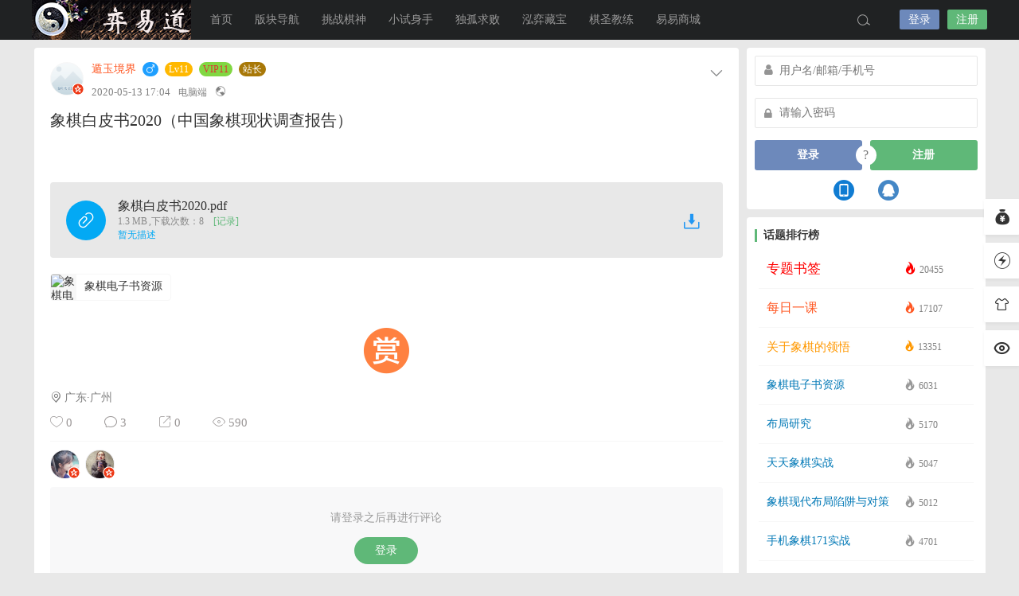

--- FILE ---
content_type: text/html; charset=UTF-8
request_url: http://cchess.online/1876.html
body_size: 99128
content:
<!DOCTYPE html>
<html lang="zh-Hans">
<head>
<link rel="shortcut icon" href="http://cchess.online/wp-content/uploads/2019/11/favicon.png"/>
<meta http-equiv="Content-Type" content="text/html; charset=UTF-8">
<meta name="viewport" content="width=device-width">
<meta http-equiv="Pragma" content="no-cache">
<meta http-equiv="Cache-Control" content="no-cache">
<meta http-equiv="Expires" content="0">
<title>象棋弈易道，棋圣教我学，棋神陪我练，涨棋看得见！</title>
<meta name="keywords" content="象棋电子书资源" />
<meta name="description" content="[fileurl=&quot;http://media.cchess.online/user_files/1/publish/file/file-2020-05-13-17-03-37.pdf&quo" /><script type="text/javascript">var jinsom={"post_id":1876,"post_url":"http:\/\/cchess.online\/1876.html","post_type":"single","wp_post_type":"post","post_reprint":"","is_bbs_post":false,"bbs_id":1,"site_name":"\u5f08\u6613\u9053","ajax_url":"http:\/\/cchess.online\/wp-admin\/admin-ajax.php","admin_url":"http:\/\/cchess.online\/wp-admin\/","home_url":"http:\/\/cchess.online","member_url":"http:\/\/cchess.online\/author\/0","permalink_structure":1,"member_url_permalink":"http:\/\/cchess.online\/author\/0?","theme_url":"http:\/\/cchess.online\/wp-content\/themes\/LightSNS","cdn_url":"http:\/\/cchess.online\/wp-content\/themes\/LightSNS\/cdn","page_template":"","user_url":"http:\/\/cchess.online\/author\/0","current_url":"http:\/\/cchess.online\/1876.html","permalink":"http:\/\/cchess.online\/1876.html","jinsom_ajax_url":"http:\/\/cchess.online\/wp-content\/themes\/LightSNS\/module","mobile_ajax_url":"http:\/\/cchess.online\/wp-content\/themes\/LightSNS\/mobile\/module","module_url":"http:\/\/cchess.online\/wp-content\/themes\/LightSNS\/module","content_url":"http:\/\/cchess.online\/wp-content","module_link":"http:\/\/cchess.online\/wp-content\/module","user_id":0,"ip":"18.218.235.66","nickname":"<font class=\"user-0\"><\/font>","nickname_base":false,"nickname_link":"<a href=\"http:\/\/cchess.online\/author\/0\" target=\"_blank\"><\/a>","current_user_name":false,"user_name":"<a href=\"http:\/\/cchess.online\/author\/0\"><\/a>","user_on_off":1,"is_vip":0,"is_author":0,"is_single":1,"is_tag":0,"is_search":0,"is_page":0,"is_home":0,"is_category":0,"is_tax":0,"is_mobile":0,"is_login":0,"is_black":0,"app":"http:\/\/cchess.online\/wp-content\/themes\/LightSNS\/mobile\/","api":"http:\/\/cchess.online\/wp-content\/themes\/LightSNS\/api\/","loading":"<div class=\"jinsom-load\"><div class=\"jinsom-loading\"><i><\/i><i><\/i><i><\/i><\/div><\/div>","loading_post":"<div class=\"jinsom-load-post\"><div class=\"jinsom-loading-post\"><i><\/i><i><\/i><i><\/i><i><\/i><i><\/i><\/div><\/div>","loading_info":"<div class=\"jinsom-info-card-loading\"><img src=\"http:\/\/cchess.online\/wp-admin\/\/images\/spinner.gif\"><p>\u8d44\u6599\u52a0\u8f7d\u4e2d...<\/p><\/div>","empty":"<div class=\"jinsom-empty-page\"><i class=\"jinsom-icon jinsom-kong\"><\/i><div class=\"title\"><p>\u6682\u6ca1\u6709\u6570\u636e<\/p><\/div><\/div>","verify":"","vip":"","vip_icon":"","lv":"<span class=\"jinsom-mark jinsom-lv\" title=\"\u7ecf\u9a8c\u503c\uff1a0\" style=\"background:;color:\">Lv0<\/span>","exp":0,"honor":"","avatar":"<img loading=\"lazy\" src=\"http:\/\/cchess.online\/wp-content\/uploads\/2020\/10\/logo100x100yyd.png\" class=\"avatar avatar-0 avatar-normal opacity\" width=\"100\" height=\"100\" alt=\"\"\/>","avatar_url":"http:\/\/cchess.online\/wp-content\/uploads\/2020\/10\/logo100x100yyd.png","is_admin":0,"is_admin_x":0,"credit":false,"wechat_cash":0,"alipay_cash":0,"user_data":1,"user_verify":false,"credit_name":"\u91d1\u5e01","money_name":"\u4f59\u989d","extcredits_name":"\u6d3b\u8dc3\u5ea6","extcredits":0,"cash_ratio":"10000","cash_mini_number":"5","login_on_off":0,"phone_on_off":1,"email_on_off":0,"publish_is_phone":0,"publish_is_email":1,"is_phone":0,"is_miniprogram":0,"miniprogram_ios_stop_pay":0,"chat_group_novip_note_max":5,"is_email":0,"chat_group_join_text":"&lt;j onclick=&quot;jinsom_open_group_chat_join_buy()&quot;&gt;&lt;n&gt;&lt;\/n&gt;&lt;font&gt;\u6765\u4e86&lt;\/font&gt;&lt;\/j&gt;","bbs_name":"\u8bba\u575b","referral_link_name":"t","words_images_max":"12","machine_verify_appid":"2032669416","sns_home_load_type":"default","waterfull_margin":"20","sort":"normal","smile_url":"http:\/\/cchess.online\/biaoqing\/","smile_add":"[{\"name\":\"bao1\",\"number\":\"100\",\"smile_url\":\"bao1\"}]","upload_video_type":"mp4,m3u8,flv,mov","upload_file_type":"jpg,png,gif,zip,rar,mp3,mp4,wav,txt,doc,xsl,pdf,torrent,apk,ipa,flv,rmvb,avi,wmv,mkv","upload_music_type":"mp3,wav,ape,flac,dts","websocket":0,"websocket_domain":"cchess.online","websocket_port":"1234","websocket_wss":"","websocket_gift_on_off":"","websocket_chat_inputing":"","who":0};</script><meta name='robots' content='max-image-preview:large' />
	<style>img:is([sizes="auto" i], [sizes^="auto," i]) { contain-intrinsic-size: 3000px 1500px }</style>
	<style id='classic-theme-styles-inline-css' type='text/css'>
/*! This file is auto-generated */
.wp-block-button__link{color:#fff;background-color:#32373c;border-radius:9999px;box-shadow:none;text-decoration:none;padding:calc(.667em + 2px) calc(1.333em + 2px);font-size:1.125em}.wp-block-file__button{background:#32373c;color:#fff;text-decoration:none}
</style>
<link rel='stylesheet' id='iconfont-css' href='http://cchess.online/wp-content/themes/LightSNS/cdn/assets/fonts/iconfont.css?ver=1.6.89.2.35' type='text/css' media='all' />
<link rel='stylesheet' id='fancybox-css' href='http://cchess.online/wp-content/themes/LightSNS/cdn/assets/css/jquery.fancybox.min.css?ver=1.6.89.2.35' type='text/css' media='all' />
<link rel='stylesheet' id='awesome-css' href='http://cchess.online/wp-content/themes/LightSNS/cdn/assets/css/font-awesome.min.css?ver=1.6.89.2.35' type='text/css' media='all' />
<link rel='stylesheet' id='Swiper-css' href='http://cchess.online/wp-content/themes/LightSNS/cdn/assets/css/swiper.min.css?ver=1.6.89.2.35' type='text/css' media='all' />
<link rel='stylesheet' id='layui-css' href='http://cchess.online/wp-content/themes/LightSNS/cdn/extend/layui/css/layui.css?ver=1.6.89.2.35' type='text/css' media='all' />
<link rel='stylesheet' id='jinsom-css' href='http://cchess.online/wp-content/themes/LightSNS/cdn/assets/css/jinsom.min.css?ver=1.6.89.2.35' type='text/css' media='all' />
<link rel='stylesheet' id='ueditor-Highlighter-css-css' href='http://cchess.online/Extend/editor/pc/ueditor/third-party/SyntaxHighlighter/shCoreDefault.css?ver=1.6.89.2.35' type='text/css' media='all' />
<script type="text/javascript" src="http://cchess.online/wp-content/themes/LightSNS/cdn/assets/js/xgplayer.js?ver=1.6.89.2.35" id="xgplayer-js"></script>
<script type="text/javascript" src="http://cchess.online/wp-content/themes/LightSNS/cdn/assets/js/xgplayer-hls.js?ver=1.6.89.2.35" id="xgplayer-hls-js"></script>
<script type="text/javascript" src="http://cchess.online/wp-content/themes/LightSNS/cdn/assets/js/xgplayer-flv.js?ver=1.6.89.2.35" id="xgplayer-flv-js"></script>
<script type="text/javascript" src="http://cchess.online/wp-content/themes/LightSNS/cdn/assets/js/jquery.min.js?ver=1.6.89.2.35" id="jquery-js"></script>
<script type="text/javascript" src="http://cchess.online/wp-content/themes/LightSNS/cdn/assets/js/jquery.qrcode.min.js?ver=1.6.89.2.35" id="qrcode-js"></script>
<script type="text/javascript" src="http://cchess.online/wp-content/themes/LightSNS/cdn/assets/js/masonry.min.js?ver=1.6.89.2.35" id="masonry-min-js"></script>
<script type="text/javascript" src="http://cchess.online/wp-content/themes/LightSNS/cdn/assets/js/imagesloaded.min.js?ver=1.6.89.2.35" id="masonry-imagesloaded-js"></script>
<script type="text/javascript" src="http://cchess.online/wp-content/themes/LightSNS/cdn/assets/js/jquery.fancybox.min.js?ver=1.6.89.2.35" id="fancybox-js"></script>
<script type="text/javascript" src="http://cchess.online/wp-content/themes/LightSNS/cdn/assets/js/player.js?ver=1.6.89.2.35" id="music-player-js"></script>
<script type="text/javascript" src="http://cchess.online/wp-content/themes/LightSNS/cdn/extend/layui/layui.js?ver=1.6.89.2.35" id="layui-js"></script>
<script type="text/javascript" src="http://cchess.online/wp-content/themes/LightSNS/cdn/assets/js/login.js?ver=1.6.89.2.35" id="login-js"></script>
<script type="text/javascript" src="http://cchess.online/wp-content/themes/LightSNS/cdn/assets/js/comment.js?ver=1.6.89.2.35" id="comment-js"></script>
<script type="text/javascript" src="http://cchess.online/wp-content/themes/LightSNS/cdn/assets/js/delete.js?ver=1.6.89.2.35" id="delete-js"></script>
<script type="text/javascript" src="http://cchess.online/wp-content/themes/LightSNS/cdn/assets/js/chat.js?ver=1.6.89.2.35" id="chat-js"></script>
<script type="text/javascript" src="http://cchess.online/wp-content/themes/LightSNS/cdn/assets/js/publish.js?ver=1.6.89.2.35" id="publish-js"></script>
<script type="text/javascript" src="http://cchess.online/wp-content/themes/LightSNS/cdn/assets/js/editor.js?ver=1.6.89.2.35" id="editor1-js"></script>
<script type="text/javascript" src="http://cchess.online/wp-content/themes/LightSNS/cdn/assets/js/post.js?ver=1.6.89.2.35" id="post-js"></script>
<script type="text/javascript" src="http://cchess.online/wp-content/themes/LightSNS/cdn/assets/js/jinsom.js?ver=1.6.89.2.35" id="jinsom-js"></script>
<script type="text/javascript" src="http://cchess.online/Extend/editor/pc/ueditor/ueditor.config.js?ver=1.6.89.2.35" id="ueditor-a-js-js"></script>
<script type="text/javascript" src="http://cchess.online/Extend/editor/pc/ueditor/ueditor.all.min.js?ver=1.6.89.2.35" id="ueditor-b-js-js"></script>
<script type="text/javascript" src="http://cchess.online/Extend/editor/pc/ueditor/third-party/SyntaxHighlighter/shCore.js?ver=1.6.89.2.35" id="ueditor-Highlighter-js-js"></script>
<script charset="UTF-8" id="LA_COLLECT" src="//sdk.51.la/js-sdk-pro.min.js"></script>
<script>LA.init({id: "JGEtQ6GZWktOw61f",ck: "JGEtQ6GZWktOw61f"})</script>		<link rel="preconnect" href="//cn.windfonts.com">
		<!-- 此中文网页字体由文风字体（Windfonts）免费提供，您可以自由引用，请务必保留此授权许可标注 https://wenfeng.org/license -->
<style type="text/css">
.jinsom-slider .swiper-slide{border-radius:var(--jinsom-border-radius);}.jinsom-slider{margin-bottom: 10px;}.jinsom-slider{width: 100% !important;}.jinsom-slider{height: 250px;}
/* 夜间模式 */
.theme-dark {
	--head-normal-color: ;
	--head-hover-color: ;
	--head-menu-two-normal: ;
	--head-menu-one-normal: ;
	--head-background: #202223;
	--head-search-color: ;
	--head-notice-color: ;
	--head-publish-color: ;
	--head-username-color: ;
}

/* 日间模式 */
.theme-light {
	--head-normal-color: #565656;
	--head-hover-color: #fff;
	--head-menu-two-normal: #999;
	--head-menu-one-normal: #999;
	--head-background: ;
	--head-search-color: ;
	--head-notice-color: ;
	--head-publish-color: ;
	--head-username-color: ;
}

/*全站宽度*/
:root{
	--jinsom-width:1195px;
	--jinsom-color:#5fb878;
	--jinsom-border-radius:4px;
}


/*折叠高度*/
.jinsom-post-content.hidden{max-height: 300px;}



/*一级菜单导航*/
.jinsom-menu ul li a {font-size: 14px;color:var(--head-menu-one-normal);}
.jinsom-menu ul li.current-menu-item a {color: #fff;}
.jinsom-menu ul li.menu-item a:hover {color: #fff45c;}

/*右上角按钮颜色*/
.jinsom-header-right .search i {color: var(--head-search-color);}
.jinsom-header-right .jinsom-notice i {color: var(--head-notice-color);}
.jinsom-header-right .publish {color: var(--head-publish-color);}


.jinsom-header-menu-avatar>p{color:var(--head-username-color);}.jinsom-header-right .login{color:#ffffff;background:#6D89BB;}.jinsom-header-right .reg{color:#ffffff;background:#5FB878;}.jinsom-menu ul li.menu-item-has-children ul li a,.jinsom-menu>ul>li.menu-item-has-children>ul>li:hover>ul>li>a{color:var(--head-menu-two-normal);font-size:14px}.jinsom-menu ul li ul li:hover{background-color:#5FB878;}.jinsom-menu ul li.menu-item ul li a:hover, .jinsom-menu>ul>li.menu-item-has-children>ul>li:hover a, .jinsom-menu>ul>li.menu-item-has-children>ul>li:hover>ul>li:hover>a{color:#fff;}.jinsom-menu ul li.menu-item-has-children ul li.current-menu-item a,.jinsom-menu ul li.menu-item-has-children ul li ul li.current-menu-item a {color:#000;}.jinsom-header-menu-avatar>ul li a{color:var(--head-normal-color);}.jinsom-header-menu-avatar>ul li:hover a{color:var(--head-hover-color);background-color:#5FB878;}

.vschess-layout-default .vschess-move-select-list,.vschess-layout-default .vschess-change-select-list {
    margin: 0;
    padding-left: 0;
}
.vschess-layout-default {
    margin: auto;
}
.jinsom-post-comment-list .vschess-loaded li {
    border: none;
    padding: 0;
}
.xgplayer-skin-default .xgplayer-poster {
  background-repeat: no-repeat;
  background-position:left top;
  background-size: contain;
  -webkit-background-size: contain;/* 兼容Webkit内核浏览器如Chrome和Safari */
  -o-background-size: contain;/* 兼容Opera */
}
.xgplayer-poster {
  background-repeat: no-repeat;
  background-position:left top;
  background-size: contain;
  -webkit-background-size: contain;/* 兼容Webkit内核浏览器如Chrome和Safari */
  -o-background-size: contain;/* 兼容Opera */
}
.jinsom-post-single-thum a {
  width: 275px;
  height: 330px;
}
.jinsom-post-single-content-left {
    width: 245px;
    height: 280px;
}
.jinsom-post-single-content-left a {
    width: 100%;
    height: 100%;
}

/* 这两行影响话题列表的加载更多功能
.jinsom-post-single-excerp.a { height: 380px;}
.jinsom-post-single-content-right { margin-left: 0px;}
*/
</style><link rel="stylesheet" href="" type="text/css"/>
<script type="text/javascript" src=""></script>


</head>
<body type="" class="wp-singular post-template-default single single-post postid-1876 single-format-standard wp-theme-LightSNS theme-light">


<link id="jinsom-layout-style" rel="stylesheet" type="text/css" href="http://cchess.online/wp-content/themes/LightSNS/assets/style/layout-double.css">
<link id="jinsom-space-style" rel="stylesheet" type="text/css" href="http://cchess.online/wp-content/themes/LightSNS/assets/style/bbs-post-space-on.css">
<link id="jinsom-sidebar-style" rel="stylesheet" type="text/css" href="http://cchess.online/wp-content/themes/LightSNS/assets/style/sidebar-style-right.css">
<!-- 菜单 -->

<div class="jinsom-header">
<div class="jinsom-header-content clear">
<div class="logo">
<a href="/" style="background-image: url(http://cchess.online/wp-content/uploads/2019/11/logo220X50yyd.png);" class="logo-bg light">弈易道</a>
<a href="/" style="background-image: url(http://cchess.online/wp-content/uploads/2019/11/logo220X50yyd.png);" class="logo-bg dark">弈易道</a>
</div>
<div class="jinsom-menu"><ul id="menu-pc%e8%8f%9c%e5%8d%95" class="clear"><li id="menu-item-30" class="menu-item menu-item-type-custom menu-item-object-custom menu-item-home menu-item-30"><a href="http://cchess.online/">首页</a></li>
<li id="menu-item-39" class="menu-item menu-item-type-post_type menu-item-object-page menu-item-has-children menu-item-39"><a href="http://cchess.online/forum">版块导航</a>
<ul class="sub-menu">
	<li id="menu-item-37" class="menu-item menu-item-type-taxonomy menu-item-object-category menu-item-37"><a href="http://cchess.online/category/chess">中国象棋</a></li>
	<li id="menu-item-2351" class="menu-item menu-item-type-post_type menu-item-object-page menu-item-2351"><a href="http://cchess.online/shop">易易商城</a></li>
	<li id="menu-item-299" class="menu-item menu-item-type-custom menu-item-object-custom menu-item-299"><a href="http://cchess.online/play/school.php">魔法学校</a></li>
	<li id="menu-item-2681" class="menu-item menu-item-type-custom menu-item-object-custom menu-item-2681"><a href="http://cchess.online/play/research.php">达摩面壁</a></li>
	<li id="menu-item-1386" class="menu-item menu-item-type-custom menu-item-object-custom menu-item-1386"><a href="http://cchess.online/play/dapu.php?qpbook=%E4%B8%AD%E5%9B%BD%E8%B1%A1%E6%A3%8B%E9%98%B6%E6%A2%AF%E5%BC%BA%E5%8C%96%E8%AE%AD%E7%BB%83&#038;onlybook=Yes&#038;qpcount=1000">阶梯强化</a></li>
	<li id="menu-item-416" class="menu-item menu-item-type-custom menu-item-object-custom menu-item-416"><a href="http://cchess.online/tag/%E6%AF%8F%E6%97%A5%E4%B8%80%E8%AF%BE">每日一课</a></li>
	<li id="menu-item-1387" class="menu-item menu-item-type-custom menu-item-object-custom menu-item-1387"><a href="http://cchess.online/play/dapu.php?qpbook=%E4%B8%AD%E5%9B%BD%E8%B1%A1%E6%A3%8B%E6%AD%A5%E6%AD%A5%E8%BF%BD%E6%9D%80&#038;onlybook=Yes&#038;qpcount=600">步步追杀</a></li>
	<li id="menu-item-2220" class="menu-item menu-item-type-custom menu-item-object-custom menu-item-2220"><a href="http://cchess.online/play/dapu.php?qpbook=%E8%AE%A9%E5%AD%90&#038;onlybook=Yes&#038;qpcount=4100">让子秘籍</a></li>
	<li id="menu-item-453" class="menu-item menu-item-type-custom menu-item-object-custom menu-item-453"><a href="http://cchess.online/tag/%E4%B8%93%E9%A2%98%E4%B9%A6%E7%AD%BE">专题书签</a></li>
	<li id="menu-item-655" class="menu-item menu-item-type-custom menu-item-object-custom menu-item-655"><a href="http://cchess.online/524.html">亚洲棋规</a></li>
	<li id="menu-item-1683" class="menu-item menu-item-type-custom menu-item-object-custom menu-item-1683"><a href="http://cchess.online/1681.html">象棋国规</a></li>
	<li id="menu-item-872" class="menu-item menu-item-type-custom menu-item-object-custom menu-item-872"><a href="http://cchess.online/tag/%E5%85%B3%E4%BA%8E%E8%B1%A1%E6%A3%8B%E7%9A%84%E9%A2%86%E6%82%9F">意领神悟</a></li>
	<li id="menu-item-217" class="menu-item menu-item-type-post_type menu-item-object-page menu-item-217"><a href="http://cchess.online/topics">话题中心</a></li>
	<li id="menu-item-1848" class="menu-item menu-item-type-custom menu-item-object-custom menu-item-1848"><a href="http://cchess.online/play/school3.php">棋路边摊</a></li>
	<li id="menu-item-1243" class="menu-item menu-item-type-custom menu-item-object-custom menu-item-1243"><a href="http://cchess.online/play/school2.php">一万残局</a></li>
	<li id="menu-item-3532" class="menu-item menu-item-type-custom menu-item-object-custom menu-item-3532"><a href="http://cchess.online/play/pk.php">残局对弈</a></li>
	<li id="menu-item-489" class="menu-item menu-item-type-custom menu-item-object-custom menu-item-489"><a href="http://cchess.online/487.html">地毯终结</a></li>
	<li id="menu-item-938" class="menu-item menu-item-type-custom menu-item-object-custom menu-item-938"><a href="http://cchess.online/937.html">视频讲座</a></li>
	<li id="menu-item-42" class="menu-item menu-item-type-taxonomy menu-item-object-category menu-item-42"><a href="http://cchess.online/category/share">资源分享</a></li>
	<li id="menu-item-882" class="menu-item menu-item-type-custom menu-item-object-custom menu-item-882"><a href="http://cchess.online/xsyy">小试弈易</a></li>
	<li id="menu-item-318" class="menu-item menu-item-type-post_type menu-item-object-page menu-item-318"><a href="http://cchess.online/contribute-page">发布文章</a></li>
	<li id="menu-item-2985" class="menu-item menu-item-type-custom menu-item-object-custom menu-item-2985"><a href="http://cchess.online/play/restartsvr.php">老友再临</a></li>
</ul>
</li>
<li id="menu-item-52" class="menu-item menu-item-type-custom menu-item-object-custom menu-item-52"><a href="http://cchess.online/play">挑战棋神</a></li>
<li id="menu-item-53" class="menu-item menu-item-type-custom menu-item-object-custom menu-item-53"><a href="http://cchess.online/xsss">小试身手</a></li>
<li id="menu-item-192" class="menu-item menu-item-type-custom menu-item-object-custom menu-item-192"><a href="http://cchess.online/play/qptobook.php">独孤求败</a></li>
<li id="menu-item-206" class="menu-item menu-item-type-custom menu-item-object-custom menu-item-206"><a href="http://cchess.online/play/qpbooks.php">泓弈藏宝</a></li>
<li id="menu-item-207" class="menu-item menu-item-type-custom menu-item-object-custom menu-item-207"><a href="http://cchess.online/play/dapu.php">棋圣教练</a></li>
<li id="menu-item-2352" class="menu-item menu-item-type-post_type menu-item-object-page menu-item-2352"><a href="http://cchess.online/shop">易易商城</a></li>
</ul></div> 

<div class="jinsom-header-right">
<li class="search"><i class="jinsom-icon jinsom-sousuo1"></i></li><li class="login opacity" onclick="jinsom_pop_login_style();">登录</li><li class="reg opacity" onclick='jinsom_login_form("注册帐号","reg-style",400)'>注册</li>
</div>
</div>
</div><!-- jinsom-header -->
<div class="jinsom-menu-fixed"></div>


<script type="text/javascript">
$('.jinsom-menu-fixed').css('padding-top',$('.jinsom-header').height());
</script><div class="jinsom-main-content single single clear">
<div class="jinsom-content-left ">


<div  class="jinsom-posts-list single power-0" data="1876" id="jinsom-post-1876">


<div class="jinsom-post-user-info">
<div class="jinsom-post-user-info-avatar" user-data="1">
<a href="http://cchess.online/author/1" style="display: inline-block;" target="_blank">
<span class="jinsom-vip-icon"></span><img loading="lazy" src="https://thirdwx.qlogo.cn/mmopen/vi_32/PiajxSqBRaEKrtAwUmUicvictnpia1W7eIlZ5l01lBiaV0p3FDic31bxyF9eC5hHia6bTHQ7FJ9T49fkW1iaKLx9GibgQ8AhpNQrVv84oSRzF1hcdjia2fJ066JwpFjw/132" class="avatar avatar-1 avatar-vip opacity" width="40" height="40" alt="遁玉境界"/><i class="jinsom-verify jinsom-verify-d" title="达人认证"></i></a>
<div class="jinsom-user-info-card"></div>
</div>

<div class="jinsom-post-user-info-name">
<a href="http://cchess.online/author/1" target="_blank"><font style="color:#FF5722;" class="vip-user user-1">遁玉境界</font></a><span class="jinsom-mark jinsom-boy"><i class="fa fa-mars"></i></span><span class="jinsom-mark jinsom-lv" title="经验值：12206" style="background:;color:">Lv11</span><span class="jinsom-mark jinsom-vip" style="background:#81d742;color:#dd3333" title="成长值：12100">VIP11</span><span id="jinsom-honor-1" title="头衔称号" class="jinsom-mark jinsom-honor jinsom-honor-站长" style="background:#a87808">站长</span></div>

<div class="jinsom-post-user-info-time" title="2020-05-13 17:04:43">
2020-05-13 17:04<span class="from">电脑端</span><i class="jinsom-icon jinsom-gongkai1" title="公开内容"></i>

</div>
</div><!-- 作者信息 -->





<div class="jinsom-post-setting">
<i class="jinsom-icon jinsom-xiangxia2"></i>
<div  class="jinsom-post-setting-box">
<li onclick="jinsom_post_link(this);" data="http://cchess.online/author/1">查看作者</li>
</div>
</div>

<h1 class="single">
象棋白皮书2020（中国象棋现状调查报告）	
</h1>


<div class="jinsom-single-content">
</p>
</p>
<div class="jinsom-file-download">
		<div class="icon"><i class="jinsom-icon jinsom-fujian1"></i></div>
		<div class="info">
		<div class="name">象棋白皮书2020.pdf</div>
		<div class="tips"><em>1.3 MB</em>,<em>下载次数：8</em><em class="download-note" onclick="jinsom_file_download_note('file-2020-05-13-17-03-37',1876)">[记录]</em></div>
		<div class="desc">暂无描述</div>
		<div class="pass"></div>
		</div>
		<m class="btn btn-file-2020-05-13-17-03-37" onclick="jinsom_file_download_time('file-2020-05-13-17-03-37',1876)"><i class="jinsom-icon jinsom-xiazai"></i></m>
		</div>


</div>

<!-- 话题 -->
<div class="jinsom-single-topic-list clear">
<a href="http://cchess.online/tag/%e8%b1%a1%e6%a3%8b%e7%94%b5%e5%ad%90%e4%b9%a6%e8%b5%84%e6%ba%90" title="象棋电子书资源" class="opacity"><img loading="lazy" src="" class="avatar opacity" alt="象棋电子书资源"><span>象棋电子书资源</span></a></div>

<div class="jinsom-single-reward-btn">
<i class="jinsom-icon opacity jinsom-shang" onclick="jinsom_reward_form(1876,'post');"></i>
</div>




<div class="jinsom-post-city"><i class="jinsom-icon jinsom-xiazai19"></i> 广东·广州</div>


<div class="jinsom-post-bar">

<li class="jinsom-no-like" onclick='jinsom_like_posts(1876,this);'>
<i class="jinsom-icon jinsom-xihuan2"></i> <span>0</span>
</li>

<li class="comments" onclick="jinsom_comment_toggle(this)"><i class="jinsom-icon jinsom-pinglun2"></i> <span>3</span></li>

<li onclick='jinsom_reprint_form(1876);' class="reprint">
<i class="jinsom-icon jinsom-zhuanzai"></i> <span>0</span>
</li>



<li class="views"><a href="http://cchess.online/1876.html" target="_blank"><i class="jinsom-icon jinsom-liulan1"></i> <span>590</span></a></li>




</div>

<div class="jinsom-post-like clear"><div class="jinsom-post-like-list"><a href="http://cchess.online/author/1229" id="had_like_1229" target="_blank"><img loading="lazy" src="http://cchess.online/touxiang/12.png" class="avatar avatar-1229 avatar-normal opacity" width="40" height="40" alt="挑灯夜战"/><i class="jinsom-verify jinsom-verify-d" title="达人认证"></i></a><a href="http://cchess.online/author/287" id="had_like_287" target="_blank"><img loading="lazy" src="http://cchess.online/touxiang/26.png" class="avatar avatar-287 avatar-normal opacity" width="40" height="40" alt="太阳鸟"/><i class="jinsom-verify jinsom-verify-d" title="达人认证"></i></a></div></div>

<div class="jinsom-comment-form">
<div class="jinsom-bbs-no-power" style="padding:0;margin-bottom:20px;">
<div class="tips"><p>请登录之后再进行评论</p><div class="btn opacity" onclick="jinsom_pop_login_style()">登录</div></div>
</div>
 <div class="jinsom-post-comment-list">

<li class=" ">
<div class="jinsom-comment-avatar">
<a href="http://cchess.online/author/1229" target="_blank">
<img loading="lazy" src="http://cchess.online/touxiang/12.png" class="avatar avatar-1229 avatar-normal opacity" width="20" height="20" alt="挑灯夜战"/><i class="jinsom-verify jinsom-verify-d" title="达人认证"></i></a>
</div>
<div class="jinsom-comment-header">
<span class="jinsom-comment-up" onclick="jinsom_single_comment_up(1543,this)"><i class="fa fa-thumbs-o-up"></i><m>0</m></span><div class="jinsom-comment-info">
<a href="http://cchess.online/author/1229" target="_blank">挑灯夜战</a><span class="jinsom-mark jinsom-lv" title="经验值：9723" style="background:;color:">Lv9</span>
</div>
<div class="jinsom-comment-info-footer">
<span class="jinsom-comment-time" title="2020-05-18 08:02:15">5年前</span>
<span class="jinsom-comment-from"><span class="from">手机端</span></span></div>
</div>
<div class="jinsom-comment-content" title="2020-05-18 08:02:15">
看看</div>


<div class="jinsom-comment-footer">
<span onclick='jinsom_add_blacklist("add",1229,this)'>拉黑</span>


<span class="report" onclick="jinsom_report_form('comment',1543);">举报</span>

<span class="reward" onclick="jinsom_reward_form(1543,'comment');">打赏</span>

<span class="comment_reply" onclick="jinsom_pop_login_style();">回复</span><span class="post_floor">3楼</span>
</div>
</li>

<li class=" ">
<div class="jinsom-comment-avatar">
<a href="http://cchess.online/author/287" target="_blank">
<img loading="lazy" src="http://cchess.online/touxiang/26.png" class="avatar avatar-287 avatar-normal opacity" width="20" height="20" alt="太阳鸟"/><i class="jinsom-verify jinsom-verify-d" title="达人认证"></i></a>
</div>
<div class="jinsom-comment-header">
<span class="jinsom-comment-up" onclick="jinsom_single_comment_up(1528,this)"><i class="fa fa-thumbs-o-up"></i><m>0</m></span><div class="jinsom-comment-info">
<a href="http://cchess.online/author/287" target="_blank">太阳鸟</a><span class="jinsom-mark jinsom-lv" title="经验值：5732" style="background:;color:">Lv5</span>
</div>
<div class="jinsom-comment-info-footer">
<span class="jinsom-comment-time" title="2020-05-16 21:14:28">5年前</span>
<span class="jinsom-comment-from"><span class="from">手机端</span></span></div>
</div>
<div class="jinsom-comment-content" title="2020-05-16 21:14:28">
看看说点什么</div>


<div class="jinsom-comment-footer">
<span onclick='jinsom_add_blacklist("add",287,this)'>拉黑</span>


<span class="report" onclick="jinsom_report_form('comment',1528);">举报</span>

<span class="reward" onclick="jinsom_reward_form(1528,'comment');">打赏</span>

<span class="comment_reply" onclick="jinsom_pop_login_style();">回复</span><span class="post_floor">2楼</span>
</div>
</li>

<li class=" ">
<div class="jinsom-comment-avatar">
<a href="http://cchess.online/author/1905" target="_blank">
<img loading="lazy" src="http://media.cchess.online/user_files/1905/avatar/51578327_1588713561.png" class="avatar avatar-1905 avatar-normal opacity" width="20" height="20" alt="黄百万"/></a>
</div>
<div class="jinsom-comment-header">
<span class="jinsom-comment-up" onclick="jinsom_single_comment_up(1501,this)"><i class="fa fa-thumbs-o-up"></i><m>0</m></span><div class="jinsom-comment-info">
<a href="http://cchess.online/author/1905" target="_blank">黄百万</a><span class="jinsom-mark jinsom-lv" title="经验值：357" style="background:;color:">Lv0</span>
</div>
<div class="jinsom-comment-info-footer">
<span class="jinsom-comment-time" title="2020-05-14 05:44:26">5年前</span>
<span class="jinsom-comment-from"><span class="from">手机端</span></span></div>
</div>
<div class="jinsom-comment-content" title="2020-05-14 05:44:26">
象棋的春天在哪里？</div>


<div class="jinsom-comment-footer">
<span onclick='jinsom_add_blacklist("add",1905,this)'>拉黑</span>


<span class="report" onclick="jinsom_report_form('comment',1501);">举报</span>

<span class="reward" onclick="jinsom_reward_form(1501,'comment');">打赏</span>

<span class="comment_reply" onclick="jinsom_pop_login_style();">回复</span><span class="post_floor">1楼</span>
</div>
</li>
</div>

</div>

<!-- 自动文章目录 -->
<script type="text/javascript">

if($('.jinsom-single-content').children('h2').length>0||$('.jinsom-single-content').children('h3').length>0||$('.jinsom-single-content').children('h4').length>0) {
$('#jinsom-single-title-list').show();
}
$(".jinsom-single-content").find("h2,h3,h4").each(function(i,item){
var tag = $(item).get(0).nodeName.toLowerCase();
$(item).attr("id","wow"+i);
$(".jinsom-single-title-list-content ul").append('<li class="jinsom-single-title-'+tag+' jinsom-single-title-link" link="#wow'+i+'">'+$(this).text()+'</li>');
});
$(".jinsom-single-title-link").click(function(){
$("html,body").animate({scrollTop:($($(this).attr("link")).offset().top-$('.jinsom-header').height())},600);
})

</script>


</div>
</div>
<div class="jinsom-content-right">
<div class="jinsom-sidebar-box jinsom-widget-user-login">        

<div class="jinsom-sidebar-login">
<p class="a"><input type="text" placeholder="用户名/邮箱/手机号" tabindex="1"  id="jinsom-sidebar-username"></p>
<p class="b"><input type="password" tabindex="2"  id="jinsom-sidebar-password" placeholder="请输入密码"></p>

<div class="jinsom-sidebar-login-btn opacity" onclick="jinsom_sidebar_login('','');">登录</div>
	

<span onclick="jinsom_get_password_one_form()">?</span>
<div class="jinsom-sidebar-reg-btn opacity"  onclick="jinsom_login_form('注册帐号','reg-style',400)">注册</div>
<div class="social clear">
<li class="phone opacity"><a href='javascript:jinsom_login_form("手机号登录","login-phone",350)' class="phone" rel="nofollow"><i class="jinsom-icon jinsom-shoujihao"></i></a></li><li class="qq opacity"><a href="https://graph.qq.com/oauth2.0/authorize?response_type=code&client_id=101933325&redirect_uri=http%3A%2F%2Fcchess.online%2FExtend%2Foauth%2Fqq%2Findex.php" onclick="jinsom_login_back_url()" class="qq" rel="nofollow"><i class="jinsom-icon jinsom-qq"></i></a></li></div>
</div>
</div><div class="jinsom-sidebar-box jinsom-widget-topic-rank"><h3 class="default">话题排行榜</h3><div class="jinsom-publish-topic-content"><li class="a" title="专题书签"><a href="http://cchess.online/tag/%e4%b8%93%e9%a2%98%e4%b9%a6%e7%ad%be" target="_blank"><m><n<#</n>专题书签</m><span><i class="jinsom-icon hot jinsom-huo"></i> 20455</span></a></li><li class="b" title="每日一课"><a href="http://cchess.online/tag/%e6%af%8f%e6%97%a5%e4%b8%80%e8%af%be" target="_blank"><m><n<#</n>每日一课</m><span><i class="jinsom-icon hot jinsom-huo"></i> 17107</span></a></li><li class="c" title="关于象棋的领悟"><a href="http://cchess.online/tag/%e5%85%b3%e4%ba%8e%e8%b1%a1%e6%a3%8b%e7%9a%84%e9%a2%86%e6%82%9f" target="_blank"><m><n<#</n>关于象棋的领悟</m><span><i class="jinsom-icon hot jinsom-huo"></i> 13351</span></a></li><li class="" title="象棋电子书资源"><a href="http://cchess.online/tag/%e8%b1%a1%e6%a3%8b%e7%94%b5%e5%ad%90%e4%b9%a6%e8%b5%84%e6%ba%90" target="_blank"><m><n<#</n>象棋电子书资源</m><span><i class="jinsom-icon hot jinsom-huo"></i> 6031</span></a></li><li class="" title="布局研究"><a href="http://cchess.online/tag/%e5%b8%83%e5%b1%80%e7%a0%94%e7%a9%b6" target="_blank"><m><n<#</n>布局研究</m><span><i class="jinsom-icon hot jinsom-huo"></i> 5170</span></a></li><li class="" title="天天象棋实战"><a href="http://cchess.online/tag/%e5%a4%a9%e5%a4%a9%e8%b1%a1%e6%a3%8b%e5%ae%9e%e6%88%98" target="_blank"><m><n<#</n>天天象棋实战</m><span><i class="jinsom-icon hot jinsom-huo"></i> 5047</span></a></li><li class="" title="象棋现代布局陷阱与对策"><a href="http://cchess.online/tag/%e8%b1%a1%e6%a3%8b%e7%8e%b0%e4%bb%a3%e5%b8%83%e5%b1%80%e9%99%b7%e9%98%b1%e4%b8%8e%e5%af%b9%e7%ad%96" target="_blank"><m><n<#</n>象棋现代布局陷阱与对策</m><span><i class="jinsom-icon hot jinsom-huo"></i> 5012</span></a></li><li class="" title="手机象棋171实战"><a href="http://cchess.online/tag/%e6%89%8b%e6%9c%ba%e8%b1%a1%e6%a3%8b171%e5%ae%9e%e6%88%98" target="_blank"><m><n<#</n>手机象棋171实战</m><span><i class="jinsom-icon hot jinsom-huo"></i> 4701</span></a></li><li class="" title="大师实战棋谱"><a href="http://cchess.online/tag/%e5%a4%a7%e5%b8%88%e5%ae%9e%e6%88%98%e6%a3%8b%e8%b0%b1" target="_blank"><m><n<#</n>大师实战棋谱</m><span><i class="jinsom-icon hot jinsom-huo"></i> 4401</span></a></li><li class="" title="象棋巫师魔法学校II"><a href="http://cchess.online/tag/%e8%b1%a1%e6%a3%8b%e5%b7%ab%e5%b8%88%e9%ad%94%e6%b3%95%e5%ad%a6%e6%a0%a1ii" target="_blank"><m><n<#</n>象棋巫师魔法学校II</m><span><i class="jinsom-icon hot jinsom-huo"></i> 4351</span></a></li></div></div></div>
</div>
<div class="jinsom-right-bar"><li class="task" onclick='jinsom_pop_login_style()'><span class="title">任务</span><i class='jinsom-icon jinsom-zhanghuyue'></i></li><li class="now" onclick='jinsom_open_now()'><span class="title">实时动态</span><i class='jinsom-icon jinsom-shandianpeisong'></i></li><li class="setting" onclick="jinsom_preference_setting();"><span class="title">偏好设置</span><i class='jinsom-icon jinsom-huanfu'></i></li><li class="totop" style="display:none;"><span class="title">返回顶部</span><i class='jinsom-icon jinsom-hebingxingzhuang'></i></li><li class="search"><span class="title">搜索</span><i class='jinsom-icon jinsom-tubiao-lingganku'></i></li></div>

<!-- 偏好设置 -->
<div class="jinsom-preference-setting">
<div class="jinsom-preference-header">
<div class="jinsom-preference-content clear">

<span class="toggle single-column">
单栏布局<i class="fa fa-toggle-off"></i></span>


<span class="toggle sidebar-style">
侧栏位置：<n>左</n></span>

<span class="close" onclick="jinsom_preference_setting()"><i class="jinsom-icon jinsom-guanbi"></i></span>
</div>
 </div>
<div class="jinsom-preference-list clear"></div>
</div>


<!-- 底部 -->
<div class="jinsom-footer" style="background-color: #000">
<div class="jinsom-footer-top clear">
<li class="logo">
<img src="http://cchess.online/wp-content/uploads/2019/11/footlogo186.png">
<div></div>
</li><li><div class="title"></div><ul></ul></li><li><div class="title"></div><ul></ul></li><li><div class="title"></div><ul></ul></li>
<li>
<div class="title">弈易道APP</div>
<div class="code"><img src="http://cchess.online/wp-content/uploads/2023/11/弈易道APP.jpg" alt="弈易道APP"></div>
</li>

<li>
<div class="title">看谱小程序</div>
<div class="code"><img src="http://cchess.online/wp-content/uploads/2023/11/看谱小程序二维码.jpg" alt="看谱小程序"></div>
</li>
</div><div class="jinsom-footer-bottom"><div style="width:300px;margin:0 auto;padding:20px 0"><img src="/弈易道图标.png" style="float:left" /><a href="http://beian.miit.gov.cn" target="_blank"> <p style="float:left;height:20px;line-height:20px;margin: 0px 0px 0px 5px;color:#939393">© 2018 弈易道 粤ICP备18096594号</p></a></div>
<div style="width:270px;margin:0 auto;padding:20px 0"><a target="_blank" href="http://www.beian.gov.cn/portal/registerSystemInfo?recordcode=44011302001670" style="text-decoration:none;height:20px;line-height:20px"><img src="/公安备案图标.png" style="float:left" /><p style="float:left;height:20px;line-height:20px;margin: 0px 0px 0px 5px;color:#939393">粤公网安备 44011302001670号</p></a></div></div></div>




<!-- 弹窗搜索 -->
<div class="jinsom-pop-search v">
<i class="jinsom-icon close jinsom-guanbi"></i>
<div class="jinsom-pop-search-container">

<div class="jinsom-pop-search-content">
<input type="text" placeholder="搜索你感兴趣的内容">
<span class="opacity jinsom-sousuo1 jinsom-icon"></span>
</div>




<div class="jinsom-pop-search-hot">
<p>大家都在搜</p>
<div class="jinsom-pop-search-hot-list">
</div>
</div>

<div class="jinsom-pop-search-bbs">
<div class="title">热门论坛</div>
<div class="list clear">
</div>
</div>

<div class="jinsom-pop-search-topic">
<div class="title">热门话题</div>
<div class="list clear">
</div>
</div>


</div>
</div>

<script type="text/javascript">
class NoWebSocket{
send(){}
}
ws=new NoWebSocket();
</script>

<script type="speculationrules">
{"prefetch":[{"source":"document","where":{"and":[{"href_matches":"\/*"},{"not":{"href_matches":["\/wp-*.php","\/wp-admin\/*","\/wp-content\/uploads\/*","\/wp-content\/*","\/wp-content\/plugins\/*","\/wp-content\/themes\/LightSNS\/*","\/*\\?(.+)"]}},{"not":{"selector_matches":"a[rel~=\"nofollow\"]"}},{"not":{"selector_matches":".no-prefetch, .no-prefetch a"}}]},"eagerness":"conservative"}]}
</script>
<script>if(typeof jQuery == 'undefined'){document.write('<script src=\"https://cdn.jsdelivr.net/gh/yunluo/GitCafeApi/js/jquery-1.8.3.min.js?ver=1.0\"><\/script>');}</script>
<script src="https://www.xiaxiangqi.com/static/vschess/vschess.min.js"></script>
<style>
.vschess { margin:20px 0; }
.vschess.vschess-loaded ul, .t_f .vschess.vschess-loaded li { list-style:none; margin-left:0; }
.vschess.vschess-loaded a { text-decoration:none; }
.vschess.vschess-loaded .vschess-format-bar-help { display:none; }
.vschess.vschess-loaded .vschess-format-bar-save { display:none; }
.vschess.vschess-loaded .vschess-format-bar-format { display:none; }
.vschess-loaded.vschess-layout-default .vschess-tab-body-config-item { width:156px; }
.vschess-tab-body-config-item-saveTips { display:none; }   /*去掉保存提示*/
.vschess-tab-body-config-item-volume { display:none; }     /*音量调节也可以去掉*/
.vschess.vschess-loaded .vschess-tab-body-comment-textarea { height: 286px;}     /*缩小注解区域以开小窗*/
.vschess.vschess-loaded .vschess-tab-body-comment-small-button { position:absolute; width: 174px; top: 296px; left: 5px;}     /*开小窗*/
div.vschess.vschess-loaded.vschess-layout-mobile .vschess-tab-body-comment-textarea { height: 680px;}     /*缩小注解区域以开小窗*/
div.vschess.vschess-loaded.vschess-layout-mobile .vschess-tab-body-comment-small-button {top: 690px;}   /*开小窗*/
/* .jinsom-post-single-thum>div { height: 38vw; } 放移动端自定义代码中*/
/* .jinsom-video-img { height: 156vw; }   放移动端自定义代码中*/
.jinsom-post-single-content .left>div { width: 75%; height: 25vw; }
.jinsom-single-comment-list>div .content {    margin-left: -4vw;  }
.jinsom-post-words .content img, .jinsom-post-single-content img {
    max-width: 750px;
    width: 93%;
    display: block;
}
</style>
<script>
// 判断是否是手机端浏览器
function getBrowser(){
    var ua = navigator.userAgent.toLowerCase();
    var btypeInfo = (ua.match( /firefox|chrome|safari|opera/g ) || "other")[ 0 ];
    if( (ua.match( /msie|trident/g ) || [] )[ 0 ] )
    {
        btypeInfo = "msie";
    }
    var pc = "";
    var prefix = "";
    var plat = "";
    //如果没有触摸事件 判定为PC
    var isTocuh = ("ontouchstart" in window) || (ua.indexOf( "touch" ) !== -1) || (ua.indexOf( "mobile" ) !== -1);
    if( isTocuh )
    {
        if( ua.indexOf( "ipad" ) !== -1 )
        {
            pc = "pad";
        } else if( ua.indexOf( "mobile" ) !== -1 )
        {
            pc = "mobile";
        } else if( ua.indexOf( "android" ) !== -1 )
        {
            pc = "androidPad";
        } else
        {
            pc = "pc";
        }
    } else
    {
        pc = "pc";
    }
    switch( btypeInfo )
    {
        case "chrome":
        case "safari":
        case "mobile":
            prefix = "webkit";
            break;
        case "msie":
            prefix = "ms";
            break;
        case "firefox":
            prefix = "Moz";
            break;
        case "opera":
            prefix = "O";
            break;
        default:
            prefix = "webkit";
            break
    }
    plat = (ua.indexOf( "android" ) > 0) ? "android" : navigator.platform.toLowerCase();
    return {
        version: (ua.match( /[\s\S]+(?:rv|it|ra|ie)[\/: ]([\d.]+)/ ) || [])[ 1 ],     //版本
        plat: plat,                   //系统
        type: btypeInfo,              //浏览器
        pc: pc,
        prefix: prefix,                //前缀
        isMobile: (pc == "pc") ? false : true              //是否是移动端
    };
};
var ifMobile = getBrowser().isMobile;
//ifMobile = true;   //测试移动端时使用

//这个方法与head中的解决classList兼容问题函数配合，完成类添加目的
//实测发表jinsom-post-content这个类如果添加chess-data会导致音乐无法播放，因此禁用 这个类的替换会与音乐播放冲突
//tagcontents = getClassNames("jinsom-post-content", "div");
//if(tagcontents.length){
//    tagcontents[0].classList.add("chess-data");  
//}

var callback = function(){
	//$(".chess-data,.jinsom-single-content,.jinsom-bbs-single-content,.jinsom-comment-content,.jinsom-single-comment,.jinsom-hide-content,.jinsom-page-single-content .jinsom-post-single-content,#jinsom-post-bbs-content .jinsom-post-single-content,#jinsom-post-single-content .jinsom-post-single-content,#jinsom-post-words-content .jinsom-post-single-content").each(function(){
	$(".chess-data,.jinsom-single-content,.jinsom-bbs-single-content,.jinsom-comment-content,.jinsom-single-comment,.jinsom-hide-content,.jinsom-single .jinsom-post-single-content").each(function(){
		var html = $(this).html();

		if (~html.indexOf("[vschess]")) {
			if(ifMobile){
				 mutationObserver.disconnect();    //先停止监视，否则微思与监视器之间会形成死循环
			}
			html = html.replace(/\[vschess\]/g, '<div class="vschess">');
			html = html.replace(/\[\/vschess\]/g, '</div><div class="qisheng"></div>');
		}

		if (~html.indexOf("[DhtmlXQ]")) {
			if(ifMobile){
				 mutationObserver.disconnect();    //先停止监视，否则微思与监视器之间会形成死循环
			}
			html = html.replace(/\[DhtmlXQ\]/g, '<div class="vschess">[DhtmlXQ]');
			html = html.replace(/\[\/DhtmlXQ\]/g, '[/DhtmlXQ]</div><div class="qisheng"></div>');
		}

		if (~html.indexOf("[DHJHtmlXQ]")) {
			if(ifMobile){
				 mutationObserver.disconnect();    //先停止监视，否则微思与监视器之间会形成死循环
			}
			html = html.replace(/\[DHJHtmlXQ\]/g, '<div class="vschess">[DHJHtmlXQ]');
			html = html.replace(/\[\/DHJHtmlXQ\]/g, '[/DHJHtmlXQ]</div><div class="qisheng"></div>');
		}

		if (~html.indexOf("NoFile_[DhtmlXQiFrame]")) {
			if(ifMobile){
				 mutationObserver.disconnect();    //先停止监视，否则微思与监视器之间会形成死循环
			}
			while (~html.indexOf("<iframe")) {
				var start   = html.indexOf("<iframe");
				var end     = html.indexOf("NoFile_[DhtmlXQiFrame]");
				var replace = html.substring(start, end + 22);
				html        = html.replace(replace, '<div class="vschess">[DhtmlXQ]');

				var start   = html.indexOf("[/DhtmlXQiFrame]");
				var end     = html.indexOf("</iframe>");
				var replace = html.substring(start, end + 9);
				html        = html.replace(replace, '[/DhtmlXQ]</div><div class="qisheng"></div>');
			}
		}

		if (~html.indexOf("DhtmlXQ.swf")) {
			if(ifMobile){
				 mutationObserver.disconnect();    //先停止监视，否则微思与监视器之间会形成死循环
			}
			while (~html.indexOf("<embed")) {
				var start   = html.indexOf("<embed");
				var end     = html.indexOf("DhtmlXQ=[DhtmlXQFLASH]");
				var replace = html.substring(start, end + 22);
				html        = html.replace(replace, '<div class="vschess">[DhtmlXQ]');

				var start   = html.indexOf("[/DhtmlXQFLASH]");
				var end     = html.indexOf(">", start);
				var replace = html.substring(start, end + 1);
				html        = html.replace(replace, '[/DhtmlXQ]</div><div class="qisheng"></div>');
			}

			html = html.replace(/<\/embed>/g, "");
		}

		if (~html.indexOf("DhtmlXQ.class")) {
			if(ifMobile){
				 mutationObserver.disconnect();    //先停止监视，否则微思与监视器之间会形成死循环
			}
			while (~html.indexOf("<applet")) {
				var start   = html.indexOf("<applet");
				var end     = html.indexOf("[DhtmlXQJAVA]");
				var replace = html.substring(start, end + 13);
				html        = html.replace(replace, '<div class="vschess">[DhtmlXQ]');

				var start   = html.indexOf("[/DhtmlXQJAVA]");
				var end     = html.indexOf("</applet>", start);
				var replace = html.substring(start, end + 15);
				html        = html.replace(replace, '[/DhtmlXQ]</div><div class="qisheng"></div>');
			}

			while (~html.indexOf("<APPLET")) {
				var start   = html.indexOf("<APPLET");
				var end     = html.indexOf("[DhtmlXQJAVA]");
				var replace = html.substring(start, end + 13);
				html        = html.replace(replace, '<div class="vschess">[DhtmlXQ]');

				var start   = html.indexOf("[/DhtmlXQJAVA]");
				var end     = html.indexOf("</APPLET>", start);
				var replace = html.substring(start, end + 15);
				html        = html.replace(replace, '[/DhtmlXQ]</div><div class="qisheng"></div>');
			}
		}

		$(this).html(html);
	});

	$(".vschess").each(function(){
		createBoard(this, $(this).html());
	});
}

var vstyle = "default", vlayout = "default", vdefaultTab = "comment";
var vtagName = {
		comment: "棋谱注解",
		info: "棋局信息",
		share: "棋谱分享",
		export: "棋谱导出",
		edit: "棋谱导入",
		config: "棋盘选项"
	};
if(ifMobile){
	vstyle = "mobile", vlayout = "mobile", vdefaultTab = "board";
	vtagName = {
		comment: "注<br />解",
		info: "信<br />息",
		share: "分<br />享",
		export: "导<br />出",
		edit: "导<br />入",
		config: "选<br />项"
	};
}
function createBoard(obj, chessData){
    var stopanimate = 1;
	var ifresearch = 0;
	var ifresearchtemp = 0;
	var woxingwoso = 0;
	var qishenqilu = 0;	
	var yinsieshen = 0;
	var seetrend = 0;   //简化用于实战重演
	var kuhaitanmi = 0;	
	var changeList = [];	
	var small;	
	var chess = new vschess.load(obj, {
		chessData: chessData,
	    pieceRotate: true,
        defaultTab: vdefaultTab, 
		style: vstyle, 
		layout: vlayout, 
		tagName: vtagName,		
		loadFinish: function(){
			var _this = this;
			_this.addConfigItem("yinsieshen", "因思而圣", "boolean", false, "", function(){
				yinsieshen = _this.configValue["yinsieshen"];
			});			
			_this.addConfigItem("rulaisz", "如来神掌", "boolean", false, "", function(){
				//console.log(_this.configValue["rulaisz"]);
				var rulaisz = _this.configValue["rulaisz"];
				if(rulaisz){ 
				    ifresearchtemp = ifresearch; 
					ifresearch = "ifresearchrulaisz";
				}else{
					ifresearch = ifresearchtemp;  //实现一个机制：关闭狂刀时，可回到神掌，关闭神掌时，则会同时关闭狂刀，回到日常
					_this.setConfigItemValue("yyqisheng",false);	
					_this.setConfigItemValue("kuangdao",false);	
					_this.setConfigItemValue("ThorsHammer",false);
					_this.setConfigItemValue("thanos",false);
					_this.setConfigItemValue("quicksilver",false);
					_this.setConfigItemValue("superflash",false);
					_this.setConfigItemValue("secondkill",false);
				}
			});	
			_this.addConfigItem("yyqisheng", "弈易棋圣", "boolean", false, "", function(){
				var yyqisheng = _this.configValue["yyqisheng"];
				if(yyqisheng){ 
					ifresearchtemp = ifresearch; 
					ifresearch =  "ifresearchyyqisheng";
				}else
					ifresearch = ifresearchtemp;
			});					
			_this.addConfigItem("kuangdao", "武神狂刀", "boolean", false, "", function(){
				var kuangdao = _this.configValue["kuangdao"];
				if(kuangdao){ 
					ifresearchtemp = ifresearch; 
					ifresearch =  "ifresearchkuangdao";
				}else
					ifresearch = ifresearchtemp;
			});	
			_this.addConfigItem("ThorsHammer", "雷神之锤", "boolean", false, "", function(){
				var ThorsHammer = _this.configValue["ThorsHammer"];
				if(ThorsHammer){ 
					ifresearchtemp = ifresearch; 
					ifresearch =  "ifresearchThorsHammer";
				}else
					ifresearch = ifresearchtemp;
			});					
			_this.addConfigItem("thanos", "灭霸响指", "boolean", false, "", function(){
				var thanos = _this.configValue["thanos"];
				if(thanos){ 
					ifresearchtemp = ifresearch; 
					ifresearch =  "ifresearchthanos";
				}else
					ifresearch = ifresearchtemp;
			});	
			_this.addConfigItem("quicksilver", "快银侠影", "boolean", false, "", function(){
				var quicksilver = _this.configValue["quicksilver"];
				if(quicksilver){ 
				    ifresearchtemp = ifresearch; 
					ifresearch = "ifresearchquicksilver";
				}else
					ifresearch = ifresearchtemp;
			});
			_this.addConfigItem("superflash", "超级闪电", "boolean", false, "", function(){			
				var superflash = _this.configValue["superflash"];
				if(superflash){ 
					ifresearchtemp = ifresearch; 
					ifresearch = "ifresearchsuperflash";
				}else
					ifresearch = ifresearchtemp;
			});	
			_this.addConfigItem("secondkill", "秒步速杀", "boolean", false, "", function(){			
				var secondkill = _this.configValue["secondkill"];
				if(secondkill){ 
					ifresearchtemp = ifresearch; 
					ifresearch =  "ifresearchsecondkill";
				}else
					ifresearch = ifresearchtemp;
			});				
			_this.addConfigItem("seetrend", "实战重演", "boolean", false, "", function(){
				seetrend = _this.configValue["seetrend"];
			});				
			_this.addConfigItem("qishenqilu", "棋圣棋路", "boolean", false, "", function(){
				qishenqilu = _this.configValue["qishenqilu"];
			});	
			_this.addConfigItem("kuhaitanmi", "库海探秘", "boolean", false, "", function(){
				kuhaitanmi = _this.configValue["kuhaitanmi"];
			});		
			_this.addConfigItem("woxingwoso", "我行我素", "boolean", false, "", function(){
				woxingwoso = _this.configValue["woxingwoso"];
			});				
			
			var mepkqs	= $('<input type="button" class="vschess-button vschess-format-bar-button vschess-format-bar-mepkqs" value="斗 胜" />');
			var challenge	= $('<input type="button" class="vschess-button vschess-format-bar-button vschess-format-bar-challenge" value="挑 战" />');
			var instructor	= $('<input type="button" class="vschess-button vschess-format-bar-button vschess-format-bar-instructor" value="棋 圣" />');
			var smallButton = $('<button type="button" class="vschess-button vschess-tab-body-comment-small-button">打开推演小窗口</button>');
			_this.commentArea.append(smallButton);

			smallButton.bind(this.options.click, function(){
				var x = (window.screenX || window.screenLeft || 0) + (screen.width  - 780) / 2;
				var y = (window.screenY || window.screenTop  || 0) + (screen.height - 545) / 2;
				small = window.open("", "small", "width=780,height=545,top=" + y + ",left=" + x + ",status=no,menubar=no,toolbar=no");
				small.document.open();
				small.document.write('<!DOCTYPE html PUBLIC "-//W3C//DTD XHTML 1.0 Transitional//EN" "http://www.w3.org/TR/xhtml1/DTD/xhtml1-transitional.dtd">');
				small.document.write('<html xmlns="http://www.w3.org/1999/xhtml"><head><meta http-equiv="Content-Type" content="text/html; charset=UTF-8" /><title>棋圣棋路</title>');
				small.document.write('<style>');
				small.document.write('* { margin: 0px; padding: 0px; font-family: "微软雅黑", "宋体", Tahoma, "Arial Unicode MS"; font-size: 10pt; }');
				small.document.write('a { text-decoration: none; }');
				small.document.write('img { border-top-style: none; border-right-style: none; border-bottom-style: none; border-left-style: none; }');
				small.document.write('ul { list-style-type: none; }');
				small.document.write('body { padding: 0px; }');
				small.document.write('div.vschess { float: left; margin-right: 20px; margin-bottom: 20px; }');
				small.document.write('/* 右边标签尺寸 */');
				small.document.write('.vschess-loaded.vschess-layout-mobile .vschess-mobile-show-move-list {  height: 70px; }');
				small.document.write('.vschess-loaded.vschess-layout-mobile .vschess-tab-title.vschess-tab-title-comment {  height: 70px; top: 153px; }');
				small.document.write('.vschess-loaded.vschess-layout-mobile .vschess-tab-title.vschess-tab-title-info {   height: 70px; top: 224px; }');
				small.document.write('.vschess-loaded.vschess-layout-mobile .vschess-tab-title.vschess-tab-title-share {   height: 70px; top: 295px; }');
				small.document.write('.vschess-loaded.vschess-layout-mobile .vschess-tab-title.vschess-tab-title-export {   height: 70px; top: 366px; }');
				small.document.write('.vschess-loaded.vschess-layout-mobile .vschess-tab-title.vschess-tab-title-edit {   height: 70px; top: 437px; }');
				small.document.write('.vschess-loaded.vschess-layout-mobile .vschess-tab-title.vschess-tab-title-config {   height: 70px; top: 508px; }');
				small.document.write('.vschess-loaded.vschess-layout-mobile .vschess-format-bar  { top: 690px; }');
				small.document.write('.vschess-loaded.vschess-layout-mobile .vschess-button { height: 55px; }');
				small.document.write('/* 外挂按钮 移动端*/');
				small.document.write('div.vschess.vschess-loaded.vschess-layout-mobile .vschess-format-bar-help, div.vschess.vschess-loaded .vschess-format-bar-save, div.vschess.vschess-loaded .vschess-format-bar-config, div.vschess.vschess-loaded .vschess-format-bar-format { display:none; }');
				small.document.write('div.vschess.vschess-loaded.vschess-layout-mobile .vschess-format-bar-button { width:50px; }');
				small.document.write('div.vschess.vschess-loaded.vschess-layout-mobile .vschess-tab-body-comment-textarea { height: 680px;}     /*缩小注解区域以开小窗*/');
				small.document.write('div.vschess.vschess-loaded.vschess-layout-mobile .vschess-tab-body-comment-small-button {top: 690px;}   /*开小窗*/');
				small.document.write('.vschess-loaded.vschess-layout-mobile .vschess-tab-body-config-item-saveTips { display:none; }   /*去掉保存提示*/');
				small.document.write('.vschess-loaded.vschess-layout-mobile .vschess-tab-body-config-item-volume { display:none; }     /*音量调节也可以去掉*/');
				small.document.write('/* 外挂按钮 PC端*/');
				small.document.write('div.vschess.vschess-loaded .vschess-format-bar-save, div.vschess.vschess-loaded .vschess-format-bar-help, div.vschess.vschess-loaded .vschess-format-bar-config, div.vschess.vschess-loaded .vschess-format-bar-format  { display:none; }');
				small.document.write('div.vschess.vschess-loaded .vschess-format-bar-button { width:35px; }');
				small.document.write('.vschess-loaded.vschess-layout-default .vschess-tab-body-config-item { width:158px; }');
				small.document.write('.vschess-tab-body-config-item-saveTips { display:none; }   /*去掉保存提示*/');
				small.document.write('.vschess-tab-body-config-item-volume { display:none; }     /*音量调节也可以去掉*/');
				small.document.write('.vschess.vschess-loaded .vschess-tab-body-comment-textarea { height: 286px;}     /*缩小注解区域以开小窗*/');
				small.document.write('.vschess.vschess-loaded .vschess-tab-body-comment-small-button { position:absolute; width: 174px; top: 296px; left: 5px;}     /*开小窗*/');
				small.document.write('</style>');
				small.document.write('</head><body><table>');
				small.document.write('<tr><td><div><a href="http://cchess.online/play/dapu.php"><img src="bar2.gif" /></a></div></td></tr>');
				small.document.write('<tr><td><div class="vschess"></div></td></tr>');
				small.document.write('<tr><td><div><span id="qsanswer"></span></div></td></tr>');
				small.document.write('</table></body>');
				small.document.write('<script type="text/javascript" src="/vschess3/jquery/zepto.js"></' + 'script>');
				small.document.write('<script type="text/javascript" src="/vschess3/vschess/vschess.js"></' + 'script>');
				small.document.write('<script type="text/javascript"  charset="utf-8"> ');
				
				small.document.write('function getBrowser(){');
					small.document.write('var ua = navigator.userAgent.toLowerCase();');
					small.document.write('var btypeInfo = (ua.match( /firefox|chrome|safari|opera/g ) || "other")[ 0 ];');
					small.document.write('if( (ua.match( /msie|trident/g ) || [] )[ 0 ] )');
					small.document.write('{  btypeInfo = "msie";    }');
					small.document.write('var pc = "";    var prefix = "";    var plat = "";');
					//如果没有触摸事件 判定为PC
					small.document.write('var isTocuh = ("ontouchstart" in window) || (ua.indexOf( "touch" ) !== -1) || (ua.indexOf( "mobile" ) !== -1);');
					small.document.write('if( isTocuh )');
					small.document.write('{        if( ua.indexOf( "ipad" ) !== -1 )');
						small.document.write('{            pc = "pad";');
						small.document.write('} else if( ua.indexOf( "mobile" ) !== -1 )');
						small.document.write('{            pc = "mobile";');
						small.document.write('} else if( ua.indexOf( "android" ) !== -1 )');
						small.document.write('{            pc = "androidPad";');
						small.document.write('} else ');
						small.document.write('{            pc = "pc";        }');
					small.document.write('} else ');
					small.document.write('{        pc = "pc";    }');
					small.document.write('switch( btypeInfo )');
					small.document.write('{        case "chrome":');
						small.document.write('case "safari":');
						small.document.write('case "mobile":');
							small.document.write('prefix = "webkit";');
							small.document.write('break;');
						small.document.write('case "msie":');
							small.document.write('prefix = "ms";');
							small.document.write('break;');
						small.document.write('case "firefox":');
							small.document.write('prefix = "Moz";');
							small.document.write('break;');
						small.document.write('case "opera":');
							small.document.write('prefix = "O";');
							small.document.write('break;');
						small.document.write('default:');
							small.document.write('prefix = "webkit";');
							small.document.write('break    }');
					small.document.write('plat = (ua.indexOf( "android" ) > 0) ? "android" : navigator.platform.toLowerCase();');
					small.document.write('return {');
						small.document.write('version: (ua.match( /[\s\S]+(?:rv|it|ra|ie)[\/: ]([\d.]+)/ ) || [])[ 1 ], ');    //版本
						small.document.write('plat: plat,  ');                 //系统
						small.document.write('type: btypeInfo,   ');           //浏览器
						small.document.write('pc: pc, ');
						small.document.write('prefix: prefix,   ');             //前缀
						small.document.write('isMobile: (pc == "pc") ? false : true  '); //是否是移动端
					small.document.write('};');
				small.document.write('};');
				small.document.write('var ifMobile = getBrowser().isMobile;');
				//small.document.write('ifMobile = true; ');  //测试移动端时使用
				small.document.write('var vstyle = "default", vlayout = "default", vdefaultTab = "comment";');
				small.document.write('var vtagName = {		comment: "棋谱注解",');
						small.document.write('info: "棋局信息",');
						small.document.write('share: "棋谱分享",');
						small.document.write('export: "棋谱导出",');
						small.document.write('edit: "棋谱导入",');
						small.document.write('config: "棋盘选项"	};');
				small.document.write('if(ifMobile){	vstyle = "mobile", vlayout = "mobile", vdefaultTab = "board";');
					small.document.write('vtagName = {		comment: "注<br />解",');
						small.document.write('info: "信<br />息",');
						small.document.write('share: "分<br />享",');
						small.document.write('export: "导<br />出",');
						small.document.write('edit: "导<br />入",');
						small.document.write('config: "选<br />项"	};}	');
						
				small.document.write('var stopanimate = 1, stopqypkqs = 1, stopmepkqs = 1, turnplatformepkqs = 0, ifresearch = 0, ifresearchtemp = 0, yinsieshen = 0, woxingwoso = 0, qishenqilu = 0, changeList = [];');
				small.document.write('var chess = new vschess.load(".vschess", {');	
					small.document.write('pieceRotate: true	');
					small.document.write(',defaultTab: vdefaultTab ');
					small.document.write(',style: vstyle ');
					small.document.write(',layout: vlayout ');
					small.document.write(',tagName: vtagName ');
					var regexpr = /(改走)|(如改)|(如补)|(补)|(如果改走)|(先走)|(急走)/;
					var smallFen = (regexpr.test($(".vschess-tab-body-comment-textarea").val().replace(/[\r\n]/g,"")))? chess.getFenByStep(chess.getCurrentStep() - 1): chess.getCurrentFen();
					small.document.write(',chessData: "' + smallFen +' '+ $(".vschess-tab-body-comment-textarea").val().replace(/[\r\n]/g,"").replace(/[Ll]/g, "1") + '" ');		
					small.document.write(',loadFinish: function(){');			
						//small.document.write('<script type="text/javascript" charset="utf-8" src="smallwin.js"></' + 'script>');	
						small.document.write('var _this = this;	');		    
						small.document.write('_this.addConfigItem("qishenqilu", "棋圣棋路", "boolean", false, "", function(){qishenqilu = _this.configValue["qishenqilu"];});');

						small.document.write('_this.addConfigItem("rulaisz", "如来神掌", "boolean", false, "", function(){var rulaisz = _this.configValue["rulaisz"];');
							small.document.write('if(rulaisz){ifresearch = "ifresearchrulaisz";}else{ifresearch = 0;');
							small.document.write('_this.setConfigItemValue("yyqisheng",false);');
							small.document.write('_this.setConfigItemValue("kuangdao",false);');	
							small.document.write('_this.setConfigItemValue("thanos",false);');
							small.document.write('_this.setConfigItemValue("quicksilver",false);}				});	');
						small.document.write('_this.addConfigItem("yyqisheng", "弈易棋圣", "boolean", false, "", function(){');
							small.document.write('var yyqisheng = _this.configValue["yyqisheng"];');
							small.document.write('if(yyqisheng){ifresearchtemp = ifresearch; ifresearch = "ifresearchyyqisheng";}else{ifresearch = ifresearchtemp;}		});');							
						small.document.write('_this.addConfigItem("kuangdao", "武神狂刀", "boolean", false, "", function(){');
							small.document.write('var kuangdao = _this.configValue["kuangdao"];');
							small.document.write('if(kuangdao){ifresearchtemp = ifresearch; ifresearch = "ifresearchkuangdao";}else{ifresearch = ifresearchtemp;}		});');				
						small.document.write('_this.addConfigItem("thanos", "灭霸响指", "boolean", false, "", function(){');
							small.document.write('var thanos = _this.configValue["thanos"];');
							small.document.write('if(thanos){ifresearchtemp = ifresearch; ifresearch = "ifresearchthanos";}else{ifresearch = ifresearchtemp;}		});	');
						small.document.write('_this.addConfigItem("quicksilver", "快银侠影", "boolean", false, "", function(){');
							small.document.write('var quicksilver = _this.configValue["quicksilver"];');
							small.document.write('if(quicksilver){ifresearchtemp = ifresearch; ifresearch = "ifresearchquicksilver";}else{ifresearch = ifresearchtemp;}		});	');
						
						small.document.write('$(".vschess-format-bar-copy").html("复 制");');
						small.document.write('var mepkqs = $(\'<input type="button" class="vschess-button vschess-format-bar-button vschess-format-bar-mepkqs" value="斗胜" />\');');
						small.document.write('var qypkqs = $(\'<input type="button" class="vschess-button vschess-format-bar-button vschess-format-bar-qypkqs" value="神圣" />\');');
						small.document.write('var challenge = $(\'<input type="button" class="vschess-button vschess-format-bar-button vschess-format-bar-challenge" value="挑 战" />\');');
						//small.document.write('var save      = $(\'<input type="button" class="vschess-button vschess-format-bar-button vschess-format-bar-instore  " value="保存" />\');');
						small.document.write('var instructor = $(\'<input type="button" class="vschess-button vschess-format-bar-button vschess-format-bar-instructor" value="棋 圣" />\');');	
						small.document.write('this.formatBar.append(mepkqs);');
						small.document.write('this.formatBar.append(qypkqs);');
						small.document.write('this.formatBar.append(challenge);');
						//small.document.write('this.formatBar.append(save     );');
						small.document.write('this.formatBar.append(instructor);');	
						small.document.write('function changeColor(){ ');	
						   //console.log(chess.getNodeByStep(chess.getCurrentStep() - 1).next.length);
						   small.document.write('if(_this.getNodeByStep(_this.getCurrentStep() - 1).next.length <= 1){ ');	  //当没有变招时
							small.document.write('$(".vschess-layout-mobile .vschess-mobile-show-move-list").css("background-color","#eaeaea"); ');	 //颜色与选中注解标签时一致
						   small.document.write('}else{ ');	  //当存在变招时
							small.document.write('$(".vschess-layout-mobile .vschess-mobile-show-move-list").css("background-color","#FFFF00"); ');	 //默认背景色
						   small.document.write('} ');	
						   small.document.write('if($(".vschess-tab-body-comment-textarea").val() == ""){ ');	  //当注解文本框为空时
							  small.document.write('$(".vschess-layout-mobile .vschess-tab-title.vschess-tab-title-comment").css("background-color","#eaeaea"); ');	 //颜色与选中注解标签时一致
						   small.document.write('}else{ ');	  //当注解文本框为空时为默认背景色
							  small.document.write('$(".vschess-layout-mobile .vschess-tab-title.vschess-tab-title-comment").css("background-color","#7FFF00"); ');	 //默认背景色
						   small.document.write('} 	}   ');	 
						small.document.write('if(ifMobile){setInterval(changeColor,500);}	');			
						
						small.document.write('challenge.bind(this.options.click, function(){currentfen = _this.getCurrentFen().split(" ", 2).join(" ");var timestamp=new Date().getTime();');
						small.document.write('self.location="challenge.php?name="+timestamp+"&fen=" + currentfen; });');
							   
						small.document.write('instructor.bind(this.options.click, function(){');
						small.document.write('$("#qsanswer").text("棋圣：......思考中，请稍候。");'); 
								small.document.write('currentfen = _this.getCurrentFen().split(" ", 2).join(" ");');
								small.document.write('if(chess.legalMoveList.length == 0){');
									small.document.write('$("#qsanswer").text("已分出胜负！");stopanimate = 1;');
								small.document.write('}else if(chess.legalMoveList.length == 1){');
									small.document.write('setTimeout(function(){chess.movePieceByNode(chess.legalMoveList[0], 200)},100);');
								small.document.write('}else{');	
									small.document.write('moveqizi();');				  
								small.document.write('} });');  //instructor
						
						small.document.write('mepkqs.bind(this.options.click, function(){ ');
						  small.document.write('if(stopanimate == 0){ ');
							small.document.write('if(stopqypkqs == 0){ stopqypkqs = 1; stopmepkqs = 0; turnplatformepkqs = 1; ');
								small.document.write('$("#qsanswer").text("已准备好与棋圣过招，请用心走棋。。。（再按一次斗胜按钮可停止）"); ');
							small.document.write('}else{ ');
								small.document.write('stopanimate = 1; ');   //停止自动PK功能
								small.document.write('stopmepkqs = 1; ');
								small.document.write('turnplatformepkqs = 0; ');
								small.document.write('$("#qsanswer").text("跟棋圣过招感觉如何呢？。。。（再按一次斗胜按钮可继续）");} ');  //当一点击棋圣按钮，就提示一下
						  small.document.write('}else if(stopanimate == 1){ ');
							small.document.write('$("#qsanswer").text("已准备好与棋圣过招，请用心走棋。。。（再按一次斗胜按钮可停止）"); ');  //当一点击棋圣按钮，就提示一下
							small.document.write('stopanimate = 0; '); //启动自动PK功能
							small.document.write('stopmepkqs = 0; ');
							small.document.write('turnplatformepkqs = 1;  }	');		   
						small.document.write('});	'); //mepkqs

						small.document.write('qypkqs.bind(this.options.click, function(){');
							small.document.write('if(stopanimate == 0 && stopmepkqs != 0){');
								small.document.write('stopanimate = 1; ');  //停止自动PK功能
								small.document.write('stopqypkqs = 1;');
								small.document.write('$("#qsanswer").text("棋圣与棋神过招，谁更厉害呢？要自已判断哦。。。（再按一次神圣按钮可继续）"); ');  //当一点击棋圣按钮，就提示一下
							small.document.write('}else if(stopanimate == 1 || (stopanimate == 0 && stopmepkqs == 0)){');
								small.document.write('if(stopmepkqs == 0){ stopqypkqs = 0; stopmepkqs = 1; turnplatformepkqs = 0; } '); //切换为神圣
								small.document.write('$("#qsanswer").text("棋圣与棋神正在过招，请用心观摩。。。（再按一次神圣按钮可停止）"); ');  //当一点击棋圣按钮，就提示一下
								small.document.write('stopanimate = 0; '); //启动自动PK功能
								small.document.write('stopqypkqs = 0; '); //启动自动PK功能
								small.document.write('currentfen = _this.getCurrentFen().split(" ", 2).join(" "); ');   //由长fen 取短fen 这种写法更简单
								small.document.write('if(chess.legalMoveList.length == 0){');
									small.document.write('$("#qsanswer").text("已分出胜负！");');
									small.document.write('stopanimate = 1; ');  //停止自动PK功能
								small.document.write('}else if(chess.legalMoveList.length == 1){');
									small.document.write('setTimeout(function(){chess.movePieceByNode(chess.legalMoveList[0], 200)},100);');
								small.document.write('}else{	');
									small.document.write('moveqizi();');
								small.document.write('}');
							small.document.write('}');
						small.document.write('});'); //qypkqs							
					
					small.document.write('}');	//loadFinish			
					small.document.write(',clickResponse: 3 '); // 棋子单击事件是否响应状态，0(0x00) 双方不响应，1(0x01) 仅黑方响应，2(0x10) 仅红方响应，3(0x11) 双方响应
					small.document.write(',afterAnimate: function(){');
						small.document.write('var _this = this;');
						small.document.write('if(stopanimate == 0 && stopqypkqs == 0){');
							small.document.write('currentfen = _this.getCurrentFen().split(" ", 2).join(" ");');    //由长fen 取短fen 这种写法更简单
							small.document.write('if(chess.legalMoveList.length == 0){');
								small.document.write('$("#qsanswer").text("已分出胜负！");');
								small.document.write('stopanimate = 1; ');  //停止自动PK功能
								small.document.write('stopqypkqs = 1;');
							small.document.write('}else if(chess.legalMoveList.length == 1){');
								small.document.write('setTimeout(function(){chess.movePieceByNode(chess.legalMoveList[0], 200)},100);');
							small.document.write('}else{');	
								small.document.write('moveqizi();');
							small.document.write('}');
						small.document.write('}');
					small.document.write('}	');  //afterAnimate				
					//afterClickAnimate: function(){  //仅对点击走棋反应   afterAnimate //对所有走棋都响应  注意这两个方法的区别 还有可用this.setClickResponse(3);
					small.document.write(',afterClickAnimate: function(){ ');
						small.document.write('var _this = this; ');
						small.document.write('if(stopanimate == 0 && stopmepkqs == 0){');
							small.document.write('currentfen = _this.getCurrentFen().split(" ", 2).join(" "); ');   //由长fen 取短fen 这种写法更简单
							small.document.write('var worb = _this.getCurrentPlayer(); ');//当前走棋方：1是红，2是黑
							small.document.write('var plat = _this.getTurn();');	//当前棋盘方向，0(0x00) 不翻转，1(0x01) 左右翻转，2(0x10) 上下翻转，3(0x11) 上下翻转 + 左右翻转
							small.document.write('if (turnplatformepkqs == 1){');
								small.document.write('turnplatformepkqs = 0;'); //	倒转棋盘只在点斗胜按钮时执行一次，后续是否倒转则在棋盘选项中设置，这样保持最大的灵活性			
								small.document.write('if(worb == 1 && (plat == 0 || plat == 1))'); //意味着我手动走棋之后轮到红走，即我是黑方，如果棋盘没有翻转过，这时候要颠倒棋盘
								   small.document.write('_this.setTurn(3); '); 
								small.document.write('if(worb == 2 && (plat == 3 || plat == 2)) ');//意味着我手动走棋之后轮到黑走，即我是红方，这时候如果棋盘已经翻转过，这时候要恢复棋盘
								   small.document.write('_this.setTurn(0); ');
								//vschess.legalMoveList(currentfen).length == 1  与 chess.legalMoveList.length == 1 效果相同，前者是一个方法，有参考fen, 后者是浏览器缓存中的当前有效着法列表。
							small.document.write('}	');		
							small.document.write('if(chess.legalMoveList.length == 0){');
								small.document.write('$("#qsanswer").text("已分出胜负！");');
								small.document.write('stopanimate = 1;');   //停止自动PK功能
								small.document.write('stopmepkqs = 1;');
							small.document.write('}else if(chess.legalMoveList.length == 1){');
								small.document.write('setTimeout(function(){chess.movePieceByNode(chess.legalMoveList[0], 200)},100);');
							small.document.write('}else{');
                                small.document.write('moveqizi();');
							small.document.write('}');
						small.document.write('}');
					small.document.write('}');   //afterClickAnimate
				
				small.document.write('});');  //new chess
				
				small.document.write('function moveqizi(){');
					small.document.write('var fensarry = chess.getUCCIFenList(); '); //得到的是长fen数组，下面循环变成短fen数组
					small.document.write('for(var i=0;i<fensarry.length;i++){');
					   small.document.write('fensarry[i] = fensarry[i].split(" ", 2).join(" ");	}');
					small.document.write('var ifdraw = arrRepeat2(fensarry); '); //是否10次发生循环,否为false, 真为true
					//console.log('ifdraw',arrRepeat2(fensarry));//true or false				
					small.document.write('var ifcycle = chess.getRepeatLongThreatMove().join(" "); '); //是否发生循环,否为空, 真为banmoves	
					small.document.write('if(!ifcycle && ifdraw){');
									small.document.write('$("#qsanswer").text("棋圣：因多次重复而判和！");');
									small.document.write('stopanimate = 1; ');  //停止自动PK功能
									small.document.write('return;	 }	');
					small.document.write('if(chess.getUCCIList().length >= 121){ '); //自然限着为60回合
									small.document.write('$("#qsanswer").text("棋圣：因达到自然限着而判和！");');
									small.document.write('stopanimate = 1; ');  //停止自动PK功能
									small.document.write('return;	 }	');								
					small.document.write('var fenmoves = chess.getMoveList().slice(0, chess.getCurrentStep() + 1); ');    //这个完整的着法列表，第一个元素是初始fen,后面是着法列表
					small.document.write('var lasteatedfen = fenmoves.shift(); '); //这里是初始fen,shift函数是取得数组第1个元素值,并且从数组中去掉第1个元素,后面的元素前移
					small.document.write('var moves = fenmoves.join(" "); '); //这里是初始fen之后完整的着法列表
					small.document.write('wait(currentfen, lasteatedfen, moves, ifcycle, ifresearch);');
				small.document.write('}');								
				small.document.write('function arrRepeat2(arr){var arrStr = JSON.stringify(arr),str;');
					small.document.write('for (var i = 0; i < arr.length; i++) {if ((arrStr.match(new RegExp(arr[i],"g")).length)>6){return true;}};');
					small.document.write('return false;}');	 //arrRepeat()		
				small.document.write('function wait(currentfen, lasteatedfen, moves, ifcycle, ifresearch){	');
					small.document.write('$.ajax({');
						 small.document.write('type: "POST",url: "qsinstructor.php",');
						 small.document.write('data: { "currentfen": currentfen, "lasteatedfen": lasteatedfen, "moves": moves, "ifcycle": ifcycle, "ifresearch": ifresearch, "yinsieshen": yinsieshen },');
						 small.document.write('success: function(response){');
							   small.document.write('if (response) {');
							    small.document.write('if(response == "9"){');
								  small.document.write('$("#qsanswer").text("抱歉！你没绑定手机或已免费体验超过1天。加入QQ群823255509并按群公告找群主授权后可以继续使用。");');						
								small.document.write('}else{');
								  small.document.write('resparr = response.split("@")[0].split(",");');
								  small.document.write('changeList = response.split("@")[1].split(",");');
								  small.document.write('if(resparr[4] != 0){');
									 small.document.write('if(resparr[0]==="null"){');
										small.document.write('$("#qsanswer").text("已分出胜负！");');
										small.document.write('stopanimate = 1;');
									 small.document.write('}else {');
										small.document.write('for (var i = 0; i < changeList.length; ++i) {');
											small.document.write('changeList[i] && chess.addNodeByMoveName(changeList[i]);}');
										small.document.write('chess.rebuildSituation();');
										small.document.write('chess.refreshMoveListNode();');
										small.document.write('chess.refreshMoveSelectListNode();');
										small.document.write('chess.movePieceByNode(resparr[0], 200);}');
								  small.document.write('}else{');
										small.document.write('$("#qsanswer").text(resparr[0]);}');
								  small.document.write('if(resparr[0]!="null"){');
									  small.document.write('if(!woxingwoso){');
										  small.document.write('if(resparr[4] == 1)');
											 small.document.write('$("#qsanswer").text("棋圣：刚才走棋方yk的评估是："+resparr[1]);');
										  small.document.write('if(resparr[4] == 2){');
											 small.document.write('$("#qsanswer").text("棋圣：刚才走棋方qs的评估是："+resparr[1]+"/"+resparr[2]);');
											 small.document.write('if(qishenqilu){');
												small.document.write('chess.editCommentByStep(resparr[5]);}}');
										  small.document.write('if(resparr[4] == 3)');
											 small.document.write('$("#qsanswer").text("棋圣：刚才走棋方qs的评估是：刀神#"+resparr[1]);');
										  small.document.write('if(resparr[4] == 4)');
											 small.document.write('$("#qsanswer").text("棋圣：刚才走棋方qs的评估是：残神#"+resparr[1]);');
										  small.document.write('if(resparr[4] == 5)');
											 small.document.write('$("#qsanswer").text("棋圣：刚才走棋方qs的评估是：极神#"+resparr[1]);');										 
									  small.document.write('}else{');
										  small.document.write('$("#qsanswer").text("棋圣：我行我素，勇往直前！用心领悟，必有所得！");'); 
									  small.document.write('}}}}} });');
					small.document.write('}		');	  //wait()			
				small.document.write('</' + 'script>');
				small.document.write('</html>');
				small.document.close();
			});  //small
			
			var share = $('<button type="button" class="vschess-button vschess-tab-body-share-generate-button">生成分享代码</button>');
			this.shareGenerateButton.after(share).remove();

			share.bind("click", function(){
				for (var i = 0; i < vschess.shareCodeModuleList.length; ++i) {
					_this[vschess.shareCodeModuleList[i]].addClass("vschess-tab-body-share-current");
				}

				_this.shareImageTitle.removeClass("vschess-tab-body-image-current");
				_this.shareUBBTextInput.val(vschess.nodeToData_DhtmlXQ(_this.node));
			});				

			challenge.bind(this.options.click, function(){
				var regexpr = /%#think[\u4e00-\u9fa5]+#%/;   //写法类似为%#think关羽#%
				var myopponent = "棋神";  //默认为棋神
				if(regexpr.test($(".vschess-tab-body-comment-textarea").val())){
				  myopponent = $(".vschess-tab-body-comment-textarea").val().replace(/[^\u4e00-\u9fa5]/gi, "");  //提取汉字，因为棋神的名字是汉字
				}				
				currentfen = _this.getCurrentFen().split(" ", 2).join(" ");    //由长fen 取短fen 这种写法更简单
				window.location.href = 'http://cchess.online/challenge.php?name=' + Math.floor(new Date().getTime() / 1000) + 'HA&fen=' + currentfen + '&opponent=' + myopponent;
			});

			instructor.bind(this.options.click, function(){
				$(_this.DOM).next().text("棋圣：......思考中，请稍候。");   //当一点击棋圣按钮，就提示一下
				//_this.getCurrentFen() 得到当前fen
				currentfen = _this.getCurrentFen().split(" ", 2).join(" ");    //由长fen 取短fen 这种写法更简单
				//vschess.legalMoveList(currentfen).length == 1  与 chess.legalMoveList.length == 1 效果相同，前者是一个方法，有参考fen, 后者是浏览器缓存中的当前有效着法列表。
				if(_this.legalMoveList.length == 0){
					$(_this.DOM).next().text("已分出胜负！");
					stopanimate = 1;   //停止自动PK功能	
				}else if(_this.legalMoveList.length == 1){
					setTimeout(function(){_this.movePieceByNode(_this.legalMoveList[0], 200)},100);
				}else{
					var fensarry = _this.getUCCIFenList();  //得到的是长fen数组，下面循环变成短fen数组
					for(var i=0;i<fensarry.length;i++){
					   fensarry[i] = fensarry[i].split(" ", 2).join(" ");
					}
					var ifdraw = arrRepeat2(fensarry);  //是否10次发生循环,否为false, 真为true
					//console.log('ifdraw',arrRepeat2(fensarry));//true or false				
					var ifcycle = _this.getRepeatLongThreatMove().join(" ");  //是否发生循环,否为空, 真为banmoves	
					if(!ifcycle && ifdraw){
									$(_this.DOM).next().text("棋圣：因多次重复而判和！");
									stopanimate = 1;   //停止自动PK功能
									return;
								 }						 
					//var lasteatedfenmoves = _this.getUCCIList();    //这个没有完整的着法列表，而是最后一次吃子后的着法列表，第一个元素是fen,后面是着法列表
					//var aftereatedfen = lasteatedfenmoves.shift();  //最后一次吃子后的fen,shift函数是取得数组第1个元素值,并且从数组中去掉第1个元素,后面的元素前移
					//var aftereatedmoves = lasteatedfenmoves.join(" ");  //最后一次吃子之后的着法列表
					//var aftereatedmovescount = aftereatedmoves.length;   //最后一次吃子之后的着法数量，用这个来判断是否达到自然限着160
					//if(aftereatedmoves.length >= 120){  //自然限着为60回合
					if(_this.getUCCIList().length >= 121){  //自然限着为60回合
									$(_this.DOM).next().text("棋圣：因达到自然限着而判和！");
									stopanimate = 1;   //停止自动PK功能
									return;
								 }	
				    var fenmoves = _this.getMoveList().slice(0, _this.getCurrentStep() + 1);     //这个完整的着法列表，第一个元素是fen,后面是着法列表
					var lasteatedfen = fenmoves.shift();  //最后一次吃子后的fen,shift函数是取得数组第1个元素值,并且从数组中去掉第1个元素,后面的元素前移
					var moves = fenmoves.join(" ");  //最后一次吃子之后的着法列表
					wait(currentfen, lasteatedfen, moves, ifcycle, ifresearch);
				}
			});

			mepkqs.bind(this.options.click, function(){
				//console.log(stopanimate);
				if(stopanimate == 0){
					stopanimate = 1;   //停止自动PK功能
					$(_this.DOM).next().text("跟棋圣过招感觉如何呢？。。。（再按一次斗胜按钮可继续）");   //当一点击棋圣按钮，就提示一下
				}
				else if(stopanimate == 1){
					$(_this.DOM).next().text("已准备好与棋圣过招，请用心走棋。。。（再按一次斗胜按钮可停止）");   //当一点击棋圣按钮，就提示一下
					stopanimate = 0;  //启动自动PK功能
				}
			});

		    this.formatBar.append(mepkqs);
			this.formatBar.append(challenge );
			this.formatBar.append(instructor);

		},
		clickResponse: 3, // 棋子单击事件是否响应状态，0(0x00) 双方不响应，1(0x01) 仅黑方响应，2(0x10) 仅红方响应，3(0x11) 双方响应
		//afterClickAnimate: function(){  //仅对点击走棋反应   afterAnimate //对所有走棋都响应  注意这两个方法的区别 还有可用this.setClickResponse(3);
		afterClickAnimate: function(){
			var _this = this;
			if(stopanimate == 0){
				currentfen = _this.getCurrentFen().split(" ", 2).join(" ");    //由长fen 取短fen 这种写法更简单
				var worb = _this.getCurrentPlayer(); //当前走棋方：1是红，2是黑
				var plat = _this.getTurn();	//当前棋盘方向，0(0x00) 不翻转，1(0x01) 左右翻转，2(0x10) 上下翻转，3(0x11) 上下翻转 + 左右翻转
				if(worb == 1 && (plat == 0 || plat == 1)) //意味着我手动走棋之后轮到红走，即我是黑方，如果棋盘没有翻转过，这时候要颠倒棋盘
				   _this.setTurn(3);
				if(worb == 2 && (plat == 3 || plat == 2)) //意味着我手动走棋之后轮到黑走，即我是红方，这时候如果棋盘已经翻转过，这时候要恢复棋盘
				   _this.setTurn(0);
				if(_this.legalMoveList.length == 0){
					$(_this.DOM).next().text("已分出胜负！");
					stopanimate = 1;   //停止自动PK功能
				}else if(_this.legalMoveList.length == 1){
					setTimeout(function(){_this.movePieceByNode(_this.legalMoveList[0], 200)},100);
				}else{
					var fensarry = _this.getUCCIFenList();  //得到的是长fen数组，下面循环变成短fen数组
					for(var i=0;i<fensarry.length;i++){
					   fensarry[i] = fensarry[i].split(" ", 2).join(" ");
					}
					var ifdraw = arrRepeat2(fensarry);  //是否10次发生循环,否为false, 真为true
					//console.log('ifdraw',arrRepeat2(fensarry));//true or false				
					var ifcycle = _this.getRepeatLongThreatMove().join(" ");  //是否发生循环,否为空, 真为banmoves	
					if(!ifcycle && ifdraw){
									$(_this.DOM).next().text("棋圣：因多次重复而判和！");
									stopanimate = 1;   //停止自动PK功能
									return;
								 }						 
					//var lasteatedfenmoves = _this.getUCCIList();    //这个没有完整的着法列表，而是最后一次吃子后的着法列表，第一个元素是fen,后面是着法列表
					//var aftereatedfen = lasteatedfenmoves.shift();  //最后一次吃子后的fen,shift函数是取得数组第1个元素值,并且从数组中去掉第1个元素,后面的元素前移
					//var aftereatedmoves = lasteatedfenmoves.join(" ");  //最后一次吃子之后的着法列表
					//var aftereatedmovescount = aftereatedmoves.length;   //最后一次吃子之后的着法数量，用这个来判断是否达到自然限着160
					//if(aftereatedmoves.length >= 120){  //自然限着为60回合
					if(_this.getUCCIList().length >= 121){  //自然限着为60回合
									$(_this.DOM).next().text("棋圣：因达到自然限着而判和！");
									stopanimate = 1;   //停止自动PK功能
									return;
								 }					
				    var fenmoves = _this.getMoveList().slice(0, _this.getCurrentStep() + 1);     //这个完整的着法列表，第一个元素是fen,后面是着法列表
					var lasteatedfen = fenmoves.shift();  //最后一次吃子后的fen,shift函数是取得数组第1个元素值,并且从数组中去掉第1个元素,后面的元素前移
					var moves = fenmoves.join(" ");  //最后一次吃子之后的着法列表
					wait(currentfen, lasteatedfen, moves, ifcycle, ifresearch);
				}
			}
		}
	});   //vschess.load
	function wait(currentfen, lasteatedfen, moves, ifcycle, ifresearch){
		$.ajax({
			 type: "POST",
			 url: "http://cchess.online/qsinstructor.php",
			 data: { "currentfen": currentfen, "lasteatedfen": lasteatedfen, "moves": moves, "ifcycle": ifcycle, "ifresearch": ifresearch, "yinsieshen": yinsieshen },
			 success: function(response){
				if (response) {
				  if(response.indexOf("window.location") != -1){
						$(chess.DOM).next().text("棋圣：请先登陆弈易道，否则没法帮你哦！");
				  }else if(response == "9"){
						$(chess.DOM).next().text("抱歉！你没绑定手机或已免费体验超过3天。加入QQ群823255509并按群公告找群主授权后可以继续免费使用。");						
				  }else{							
						resparr = response.split("@")[0].split(",");
						if(resparr[4] != 0){
						     chess.hideGuessArrow();
							 if(resparr[0]==='null'){
									$(chess.DOM).next().text("已分出胜负！");
									stopanimate = 1;   //停止自动PK功能
							 }else {
								if(kuhaitanmi){
									changeList = response.split("@")[1].split(",");
									//console.log(changeList);
									for (var i = 0; i < changeList.length; ++i) {
										//console.log(changeList[i]);
										changeList[i] && chess.addNodeByMoveName(changeList[i]);
									}
									chess.rebuildSituation();
									chess.refreshMoveListNode();
									chess.refreshMoveSelectListNode();
								}
								if(seetrend){																						
									var regexpr = /%#.*#%/; 
									if(chess.getCurrentStep() == (chess.getMoveList().length - 1)){//新走一步，而不是走已经存在的棋谱
										chess.movePieceByNode(resparr[0], 200,
											function(){
												if(!regexpr.test($(".vschess-tab-body-comment-textarea").val()))
													chess.editCommentByStep($(".vschess-tab-body-comment-textarea").val()+" %#"+(parseInt(resparr[1]))+"#%"); 
											}										
										);
									}else{
										chess.movePieceByNode(chess.getMoveByStep(chess.getCurrentStep()+1), 200);
										if(!regexpr.test($(".vschess-tab-body-comment-textarea").val()))
										   chess.editCommentByStep($(".vschess-tab-body-comment-textarea").val()+" %#"+(-parseInt(resparr[1]))+"#%"); 
										//注意以上两种写法不同，回调中执行，会写在走完这步棋之后局面的注释中，否则写在走棋之前局面的注释中
									}
								}else{
							        chess.movePieceByNode(resparr[0], 200);
								}								
							 }
						}
						else {
							//setTimeout(function(){ wait(currentfen, lasteatedfen, moves); }, 1000); //不需要这个计时器循环
							//$(chess.DOM).next().text(resparr[0]);
							if(yinsieshen){
								//console.log(resparr[6], typeof resparr[6]);
								if (resparr[6] == 1001 || resparr[6] == 1002) {
									if (chess.getCurrentPlayer() === 1) {
										chess.showGuessArrow("r", resparr[7]);
										chess.showGuessArrow("b", resparr[8]);
									}
									else {
										chess.showGuessArrow("b", resparr[7]);
										chess.showGuessArrow("r", resparr[8]);
									}
								}									
							}
							setTimeout(function(){ wait(currentfen, lasteatedfen, moves, ifcycle, ifresearch); }, 1000); 
						}
						if(resparr[0]!='null'){
							if(!woxingwoso){
								if(resparr[4] == 1) {
									$(chess.DOM).next().text("棋圣：刚才走棋方yk的评估是："+resparr[1]);
								}
								if(resparr[4] == 2) {
									$(chess.DOM).next().text("棋圣：刚才走棋方qs的评估是："+resparr[1]+"/"+resparr[2]);
									if(qishenqilu){
									   chess.editCommentByStep(resparr[5]); 
									}												
								}
								if(resparr[4] == 3) {
									$(chess.DOM).next().text("棋圣：刚才走棋方qs的评估是：刀神#"+resparr[1]);
								}
								if(resparr[4] == 4) {
									$(chess.DOM).next().text("棋圣：刚才走棋方qs的评估是：残神#"+resparr[1]);
								}
								if(resparr[4] == 5) {
									$(chess.DOM).next().text("棋圣：刚才走棋方qs的评估是：极神#"+resparr[1]);
								}								
							}else{
								$(chess.DOM).next().text("棋圣：我行我素，勇往直前！用心领悟，必有所得！"); 
							}  									
						}
					}
				}
			}
		});
	}	
	function arrRepeat2(arr){
		var arrStr = JSON.stringify(arr),str;
		for (var i = 0; i < arr.length; i++) {
			if ((arrStr.match(new RegExp(arr[i],"g")).length)>6){
				//banmove = vschess.compareFen(arr[arr.length-5], arr[arr.length-4], 'node');			
				return true;
			}
		};
		return false;
	}			
	//不再需要
	function arrRepeat(arr){
		var arrStr = JSON.stringify(arr),str;
		for (var i = 0; i < arr.length; i++) {
			if ((arrStr.match(new RegExp(arr[i],"g")).length)>1){
				banmove = vschess.compareFen(arr[arr.length-5], arr[arr.length-4], 'node');
				return banmove;
			}
		};
		return false;
	}
} //creat chessboad

if(ifMobile){
	// Firefox和Chrome早期版本中带有前缀
	var MutationObserver = window.MutationObserver || window.WebKitMutationObserver || window.MozMutationObserver;
	var mutationObserver=new MutationObserver(callback);
	var otpions={
	  childList:true
	};
	mutationObserver.observe(document.body,otpions);
	//mutationObserver.disconnect();
	setInterval(changeColor,500);
}else{
   callback();
}

			
function changeColor(){ 
   //很奇怪在手机上无效果
   //console.log(chess.getNodeByStep(chess.getCurrentStep() - 1).next.length);
   //if(_this.getNodeByStep(_this.getCurrentStep() - 1).next.length == 1){   //当没有变招时
   if($(".vschess-change-select-list .vschess-change-select-node").length <= 1){   //当没有变招时
	 $(".vschess-layout-mobile .vschess-mobile-show-move-list").css("background-color","#eaeaea"); //颜色与选中注解标签时一致
   }else{   //当存在变招时
	 $(".vschess-layout-mobile .vschess-mobile-show-move-list").css("background-color","#FFFF00"); //默认背景色
   }
   if($(".vschess-tab-body-comment-textarea").val() == ""){   //当注解文本框为空时
	  $(".vschess-layout-mobile .vschess-tab-title.vschess-tab-title-comment").css("background-color","#eaeaea"); //颜色与选中注解标签时一致
   }else{   //当注解文本框为空时为默认背景色
	  $(".vschess-layout-mobile .vschess-tab-title.vschess-tab-title-comment").css("background-color","#7FFF00"); //默认背景色
   }   
}    
//setInterval(changeColor,500);
</script><script type="text/javascript" src="http://cchess.online/wp-content/themes/LightSNS/cdn/assets/js/ajaxSubmit.js?ver=1.6.89.2.35" id="ajaxSubmit-js"></script>
<script type="text/javascript" src="http://cchess.online/wp-includes/js/clipboard.min.js?ver=2.0.11" id="clipboard-js"></script>
<script type="text/javascript" src="http://cchess.online/wp-content/themes/LightSNS/cdn/assets/js/swiper.min.js?ver=1.6.89.2.35" id="swiper-js"></script>
<script type="text/javascript" src="http://cchess.online/wp-content/themes/LightSNS/cdn/assets/js/SidebarFixed.js?ver=1.6.89.2.35" id="SidebarFixed-js"></script>
<script type="text/javascript" src="http://cchess.online/wp-content/themes/LightSNS/cdn/assets/js/base.js?ver=1.6.89.2.35" id="base-js"></script>
<script type="text/javascript" src="http://cchess.online/wp-content/themes/LightSNS/cdn/assets/js/upload.js?ver=1.6.89.2.35" id="upload-js"></script>
<script type="text/javascript" src="http://cchess.online/wp-content/plugins/LS_weixin_Iogin/wx.js" id="page2-js"></script>
<script>
SyntaxHighlighter.all();//代码高亮
</script>
<!-- 自定义js文件 -->
<script type="text/javascript" src=""></script>
<script type="text/javascript" src=""></script>
<script>
function jinsom_get_password_one_weixin(){
    rang = Math.random().toString(36).substr(2);
//UNIapp-扫码登录
layer.open({
title: '微信-扫码登录',
  type: 2,
  area: ['450px', '490px'],
  skin: 'layui-layer-rim', //加上边框
  content: [jinsom.home_url+'/wp-content/module/public/page/xinle_weixin/wx_qr.php?wx_qr=wxlogin'+rang, 'no']
});
}
 </script>






<div class="jinsom-bottom"></div>


<div class="jinsom-now">
<div class="refresh" title="刷新" onclick="jinsom_refresh_now()"><i class="jinsom-icon jinsom-shuaxin"></i></div>
<div class="close" title="关闭" onclick="jinsom_close_now()"><i class="jinsom-icon jinsom-bangzhujinru"></i></div>
<div class="jinsom-now-content" page="2">
</div>
</div>


<audio id="jinsom-im-music" style="display: none;"><source src=""></audio>
<audio id="jinsom-reload-music" style="display: none;"><source src=""></audio>
<audio id="jinsom-like-up-music" style="display: none;"><source src=""></audio>
<audio id="jinsom-sign-music" style="display: none;"><source src=""></audio>
<audio id="jinsom-follow-music" style="display: none;"><source src=""></audio>

<div style="display: none;">
<script type="text/javascript">
var cnzz_s_tag =document.createElement('script');
cnzz_s_tag.type ='text/javascript';
cnzz_s_tag.async =true;
cnzz_s_tag.charset= 'utf-8';
cnzz_s_tag.src ='https://w.cnzz.com/c.php?id=1279767993&async=1';
var root_s =document.getElementsByTagName('script')[0];
root_s.parentNode.insertBefore(cnzz_s_tag,root_s);
</script>
</div>
<!-- 67查询-0.421秒 -->
</body>
</html>

--- FILE ---
content_type: application/javascript
request_url: http://cchess.online/wp-content/plugins/LS_weixin_Iogin/wx.js
body_size: 308
content:
//微信扫码登录
function jinsom_get_password_one_weixin(){
    rang = Math.random().toString(36).substr(2);
layer.open({
title: '微信-扫码登录',
  type: 2,
  area: ['450px', '490px'],
  skin: 'layui-layer-rim', //加上边框
  content: [jinsom.home_url+'/wp-content/plugins/LS_weixin_Iogin/wx_qr.php?wx_qr=wxlogin'+rang, 'no']
});
}

--- FILE ---
content_type: application/javascript
request_url: http://cchess.online/wp-content/themes/LightSNS/cdn/assets/js/base.js?ver=1.6.89.2.35
body_size: 3873
content:
$(function(){

layui.use(['layer', 'form','element'], function(){
var form = layui.form;
var element = layui.element;
// var laydate = layui.laydate;
var layer = layui.layer;

if(jinsom.is_login&&jinsom.phone_on_off&&!jinsom.is_phone){
jinsom_update_phone_form(jinsom.user_id,0);
}

if(jinsom.is_login&&jinsom.email_on_off&&!jinsom.is_email){
if(!jinsom.phone_on_off||jinsom.is_phone){
jinsom_update_mail_form(jinsom.user_id,0);
}
}

});

header_height=$('.jinsom-header').height();//头部高度



//右侧、个人主页左侧工具悬浮
if($('.jinsom-bbs-content-header-fixed').length==0){
$('.jinsom-content-right,.jinsom-member-left,.jinsom-publish-single-form .left,.jinsom-publish-right').JinsomSidebarFixed({additionalMarginTop: 50});
}


//文章、帖子页面左侧栏小工具悬浮
if($('.jinsom-single-left-bar').length>0){
var elm = $('.jinsom-single-left-bar');
var startPos = $(elm).offset().top; //计算当前模块离顶部距离
$.event.add(window, "scroll", function() {
var p2 = $(window).scrollTop()+header_height;//加上导航栏高度
if(p2>startPos){
elm.css({'position':'fixed','top':'60px','margin-left':'-60px','left':'inherit'});
}else{
elm.css({'position':'absolute'});
}
});
}//判断是否存在模块




//弹窗搜索


//点击弹出搜索
$('li.search').on('click', function(event){
event.preventDefault();
$('.jinsom-pop-search').addClass('show');
$('body').css('overflow','hidden');
$('.jinsom-pop-search-content input').focus();
});

//点击关闭搜索
$('.jinsom-pop-search .close').click(function() {
$('.jinsom-pop-search').removeClass('show');
$('body').css('overflow','auto');
});

//按esc键关闭 弹窗搜索
$(document).keyup(function(event){
if(event.which=='27'){
$('.jinsom-pop-search').removeClass('show');
$('body').css('overflow','auto');
}
});

//提交搜索
$(".jinsom-pop-search-content span").click(function(){
search_val = $(".jinsom-pop-search-content input").val().trim();
if(search_val==''){
layer.msg('搜索的内容不能为空！');
return false;
}
window.location.href=jinsom.home_url+'/?s='+search_val;
});

// 回车搜索
$(".jinsom-pop-search-content input").keypress(function(e) {
if(e.which == 13) {
search_val = $(".jinsom-pop-search-content input").val().trim();
if(search_val==''){
layer.msg('搜索的内容不能为空！');
return false;
}
window.location.href=jinsom.home_url+'/?s='+search_val;
}
});

// 个人主页搜索
$(".jinsom-member-search span").click(function(){
const search_val = $(".jinsom-member-search input").val().trim();
if(search_val==''){
layer.msg('搜索的内容不能为空');
return false;
}

if($('.jinsom-load-post').length>0){
return false;
}
const member_menu = $('.jinsom-member-menu li.on');
const author_id = $(member_menu).attr('author_id');
const search_type = 'all';
const load_type = 'ajax';
const page = 1;
const index = 0;
$('.jinsom-post-list').prepend(jinsom.loading_post);//加载动画
$.ajax({
type: "POST",
url:jinsom.jinsom_ajax_url+"/data/post.php",
data: {type:search_type,page:page,load_type:load_type,index:index,author_id:author_id,keyword:search_val},
success: function(msg){
audio=document.getElementById('jinsom-reload-music');
audio.play();
$('.jinsom-post-list').html(msg);
jinsom_post_js();//ajax后加载要执行的脚本
}
});
});

// 回车搜索
$(".jinsom-member-search input").keypress(function(e) {
if(e.which == 13) {
search_val = $(".jinsom-member-search input").val().trim();
if(search_val==''){
layer.msg('搜索的内容不能为空');
return false;
}
if($('.jinsom-load-post').length>0){
return false;
}
const member_menu = $('.jinsom-member-menu li.on');
const author_id = $(member_menu).attr('author_id');
const search_type = 'all';
const load_type = 'ajax';
const page = 1;
const index = 0;

$('.jinsom-post-list').prepend(jinsom.loading_post);//加载动画
$.ajax({
type: "POST",
url:jinsom.jinsom_ajax_url+"/data/post.php",
data: {type:search_type,page:page,load_type:load_type,index:index,author_id:author_id,keyword:search_val},
success: function(msg){
audio=document.getElementById('jinsom-reload-music');
audio.play();
$('.jinsom-post-list').html(msg);
jinsom_post_js();//ajax后加载要执行的脚本
}
});
}
});


//论坛ajax搜索 回车搜索
$("#jinsom-bbs-search").keypress(function(e) {
if(e.which == 13) {
jinsom_ajax_bbs_search();
}
});



//弹出更换背景封面表单
$('.jinsom-member-change-bg,.jinsom-member-change-bg-head .close').click(function() {
if($('.jinsom-member-change-bg-form').css('display')=='none'){
$(".jinsom-member-change-bg-form").show();
$(".jinsom-member-change-bg-form").animate({bottom:"0px"});
}else{
$(".jinsom-member-change-bg-form").animate({bottom:"-300px"});
function d(){$(".jinsom-member-change-bg-form").hide();}setTimeout(d,300);
}
});


//更换用户中心背景封面
$('.jinsom-member-change-bg-content li').click(function(){
$(this).addClass('on').siblings().removeClass('on');
bg=$(this).attr('bg');
color=$(this).attr('color');
number=$(this).attr('number');
author_id=$('.jinsom-member-main').attr('data');
$('.jinsom-member-main').css('background-color',color);
$('.jinsom-member-bg').css('background-image','url('+bg+')');
$.ajax({
type: "POST",
url:  jinsom.module_url+"/action/skin.php",
data: {number:number,author_id:author_id},
success: function(msg){
if(msg.code==2){
jinsom_recharge_vip_form();
function c(){layer.msg(msg.msg);}setTimeout(c,1000);
}
}
});
});

//个人主页查看更多资料
$(".jinsom-member-left-profile-more").click(function(){
$('.jinsom-member-left-profile-hide').show();
$(this).hide();
});

// --------------------------下拉事件-------------





//动态右上角下拉
$('.jinsom-posts-list,.jinsom-post-list,.jinsom-search-content,.jinsom-topic-post-list').on('click','.jinsom-post-setting',function(event){
event.stopPropagation();
$(this).children(".jinsom-post-setting-box").toggle(100);
});
//文章左侧栏自动目录
$('#jinsom-single-title-list').click(function(event){
event.stopPropagation();
$(this).children(".jinsom-single-title-list-content").toggle(0);
});
//个人主页拉黑下拉
$('.jinsom-member-follow-info span:last-child').click(function(event){
event.stopPropagation();
$(this).children(".jinsom-member-follow-box").toggle(100);
});

//切换表情
$("body").on("click",'.jinsom-smile-form .header li', function(e){
e.stopPropagation();
$(this).addClass('on').siblings().removeClass('on');

});

//委派事件
$(document).on('click', function(event){
$('.jinsom-post-setting-box').hide();
$('.jinsom-smile-form').hide();//显示表情
$('.jinsom-single-title-list-content').hide();//文章左侧栏自动目录
$('.jinsom-member-follow-box').hide();
});


//IM
$('.jinsom-chat-header-user').click(function(){
$(this).addClass('on').siblings().removeClass('on');
$(".jinsom-chat-content-group,.jinsom-chat-content-recent").animate({left:'240px'},250);
$('.jinsom-chat-clear-icon').hide();
});
$('.jinsom-chat-header-group').click(function(){
$(this).addClass('on').siblings().removeClass('on');
$(".jinsom-chat-content-group").animate({left:'0px'},250);
$(".jinsom-chat-content-recent").animate({left:'240px'},250);
$('.jinsom-chat-clear-icon').hide();
});
$('.jinsom-chat-header-recent').click(function(){
$(this).addClass('on').siblings().removeClass('on');
$(".jinsom-chat-content-group,.jinsom-chat-content-recent").animate({left:'0px'},250);
$('.jinsom-chat-clear-icon').show();
});
//自动跟随屏幕高度
screen_height=$(window).height()-139;
$(".jinsom-chat-content").css('height',screen_height+'px');
$(window).resize(function() {
screen_height=$(window).height()-139;
$(".jinsom-chat-content").css('height',screen_height+'px');
});






// 回车发送消息-单对单
$('body').on('keypress','.jinsom-chat-textarea',function(e){
if(e.which == 13) {
e.preventDefault();
jinsom_send_msg();//发送消息
}
});


// 回车发送消息-群组
$('body').on('keypress','.jinsom-chat-textarea-group',function(e){
if(e.which == 13) {
e.preventDefault();
jinsom_send_group_msg();//发送群聊消息
}
});




jinsom_post_js();//ajax后加载要执行的脚本




//侧栏小功能切换浏览排序
$('.jinsom-content-sort>li').click(function() {
$(this).addClass('on').siblings().removeClass('on');
sort_name=$(this).attr('data');
if(sort_name=='rand'){
$('.jinsom-right-bar li.sort').attr('title','随机排序').html('<i class="jinsom-icon jinsom-suijibofang"></i>');
}if(sort_name=='comment_count'){
$('.jinsom-right-bar li.sort').attr('title','热门排序').html('<i class="jinsom-icon jinsom-huo"></i>');
}else{
$('.jinsom-right-bar li.sort').attr('title','顺序查看').html('<i class="jinsom-icon jinsom-shunxu-"></i>');
}
SetCookie('sort',sort_name);
window.location.reload();
});

//侧栏浮动按钮浏览排序切换
$('.jinsom-right-bar li.sort').click(function() {
$('.jinsom-content-sort>li').removeClass('on');
if($(this).children().hasClass('jinsom-suijibofang')){
$(this).attr('title','顺序查看').html('<i class="jinsom-icon jinsom-shunxu-"></i>');
$('.jinsom-content-sort>li[data="normal"]').addClass('on');
sort_name='normal';
}else if($(this).children().hasClass('jinsom-shunxu-')){//如果是顺序切换热门
$(this).attr('title','热门排序').html('<i class="jinsom-icon jinsom-huo"></i>');
$('.jinsom-content-sort>li[data="comment_count"]').addClass('on');
sort_name='comment_count';
}else{
$(this).attr('title','随机排序').html('<i class="jinsom-icon jinsom-suijibofang"></i>');
$('.jinsom-content-sort>li[data="rand"]').addClass('on');
sort_name='rand';
}
SetCookie('sort',sort_name);
window.location.reload();
});


//点击隐藏图片
$('.jinsom-main-content').on('click','.jinsom-post-images-list a.blur',function(){
$(this).parents('.jinsom-post-images-list').prev().children('.jinsom-btn').click();
});



// -------------------------------以下待优化


//返回顶部
$(".totop").click(function(){
$('html,body').animate({ scrollTop: 0 },500);
});
//返回底部
$(".tobottom").click(function(){
$('html,body').animate({scrollTop:$('.jinsom-bottom').offset().top},500);
});

//滚动事件
$(window).scroll(function(){
all_height=$(document).height();//文档高度
height=$(document).scrollTop();//滚动条高度


//头部滚动事件
if(height>=header_height){
$('.jinsom-header').addClass('fixed');
}else{
$('.jinsom-header').removeClass('fixed');
}


if(height>500){$(".totop").show()}else{$(".totop").hide();};
if((all_height-$(window).height()-height)<500&&jinsom.sns_home_load_type=='scroll'){
if($('.jinsom-main-content').hasClass('sns')&&$('.sns .jinsom-more-posts').length>0){
$('.sns .jinsom-more-posts').click();
// history.pushState(window.location.href,'',"?page="+$('.sns .jinsom-more-posts').attr('page'));
}
}
if((all_height-$(window).height()-height)<300){$(".tobottom").hide();}else{$(".tobottom").show();}

//筛选滚动加载
var select_more = $('.jinsom-page-select-post-list .jinsom-more-posts');
if(select_more.length>0){
if((all_height-$(window).height()-height)<50&&select_more.data('load_type')=='scroll'){
select_more.click();
}
}



});




//动态风格
$(".jinsom-preference-content .post-style n").click(function(){
if($(this).html()=='时光轴'){
$(this).html('矩状');
$(".jinsom-post-list").addClass('block').removeClass('time');
jinsom_set_cookie('post-style','post-style-block.css');
}else{
$(this).html('时光轴');
$(".jinsom-post-list").addClass('time').removeClass('block');
jinsom_set_cookie('post-style','post-style-time.css');
}
});

//动态风格
$(".jinsom-preference-content .sidebar-style n").click(function(){
if($(this).html()=='左'){
$(this).html('右');
jinsom_set_cookie('sidebar-style','sidebar-style-right.css');
}else{
$(this).html('左');
jinsom_set_cookie('sidebar-style','sidebar-style-left.css');
}
});

//单栏布局
$(".jinsom-preference-content .single-column").click(function(){
if($(this).children().hasClass('fa-toggle-off')){
$(this).html('单栏布局<i class="fa fa-toggle-on"></i>');
jinsom_set_cookie('layout-style','layout-single.css');
}else{
$(this).html('单栏布局<i class="fa fa-toggle-off"></i>');
jinsom_set_cookie('layout-style','layout-double.css');
}
});


//帖子间隔
$(".jinsom-preference-content .post-space").click(function(){
if($(this).children().hasClass('fa-toggle-off')){
$(this).html('帖子间隔<i class="fa fa-toggle-on"></i>');
jinsom_set_cookie('space-style','bbs-post-space-on.css');
}else{
$(this).html('帖子间隔<i class="fa fa-toggle-off"></i>');
jinsom_set_cookie('space-style','bbs-post-space-off.css');
}
});


//偏好设置-换背景图
$('.jinsom-preference-list').on('click','li',function(){
$(this).addClass('on').siblings().removeClass('on');
bg=$(this).attr('bg');
if(bg=='default'){
DelCookie('preference-bg');
$('#jinsom-bg-style').attr('href','');
}else{
jinsom_set_cookie('preference-bg',bg);
}
});


//复制侧栏分享链接
var clipboard = new ClipboardJS('#jinsom-copy-share-link');
clipboard.on('success', function(e) {
e.clearSelection();
$('#jinsom-copy-share-link').append('<g>复制成功！</g>');
function d(){$('#jinsom-copy-share-link').children('g').remove()}
setTimeout(d,1000);
});


// 评论框内容输入事件
$('.jinsom-post-comments').on('input', function(){
commentsBtn=$(this).siblings('.jinsom-comments-btn');
if($(this).val().length>0){
commentsBtn.removeClass('disable');
}else{
commentsBtn.addClass('disable');
}
});

// 打开评论链接定位到评论内容
var $currentComment = $('.current-comment');
if($currentComment.length>0) {

    // 获取元素在视口中的位置
    var position = $currentComment.offset().top - 60;

    // 将页面滚动到元素的位置
    $('html, body').scrollTop(position);
}





});



--- FILE ---
content_type: application/javascript
request_url: http://cchess.online/wp-content/themes/LightSNS/cdn/assets/js/login.js?ver=1.6.89.2.35
body_size: 3291
content:
//登录类表单
function jinsom_login_form(title,type,width){
layer.load(1);
$.ajax({
type: "POST",
url:jinsom.jinsom_ajax_url+"/stencil/login/"+type+".php",
success: function(msg){
layer.closeAll(); 
layer.open({
title:title,
btn:false,
closeBtn:2,
type: 1,
area:[width+'px','auto'],
skin:'jinsom-login-form '+type,
content:msg
})
}
});  
}



//弹窗选择登录方式
function jinsom_pop_login_style(){
layer.load(1);
$.ajax({
type: "POST",
url:jinsom.jinsom_ajax_url+"/stencil/login/login-style.php",
success: function(msg){
layer.closeAll(); 
layer.open({
title:'登录帐号',
btn: false,
closeBtn:2,
type: 1,
area: ['400px','auto'],
skin: 'jinsom-login-form login',
content: msg
})
}
});  
} 





//修改手机号表单
function jinsom_update_phone_form(author_id,close){
phone=$('#jinsom-profile-phone').val();
layer.load(1);
$.ajax({
type: "POST",
url:jinsom.jinsom_ajax_url+"/stencil/update-phone.php",
data: {author_id:author_id},
success: function(msg){
layer.closeAll('loading');
layer.open({
title:'绑定新手机号',
btn: false,
type: 1,
resize:false,
closeBtn:close,
area: '350px',
skin: 'jinsom-login-form',
content: msg
});
}
});
}

//修改邮箱表单
function jinsom_update_mail_form(author_id,close){
email=$('#jinsom-profile-mail').val();
layer.load(1);
$.ajax({
type: "POST",
url:jinsom.jinsom_ajax_url+"/stencil/update-email.php",
data: {author_id:author_id},
success: function(msg){
layer.closeAll('loading');
layer.open({
title:'绑定新邮箱号',
btn: false,
type: 1,
resize:false,
closeBtn:close,
area: '350px',
skin: 'jinsom-login-form',
content: msg
});

}
});
}

//忘记密码 第一步 输入手机号/邮箱
function jinsom_get_password_one_form(){
layer.load(1);
$.ajax({
type: "POST",
url:jinsom.jinsom_ajax_url+"/stencil/login/password.php",
data: {type:1},
success: function(msg){
layer.closeAll();
layer.open({
title:'请输入需要重置的账号',
btn: false,
type: 1,
resize:false,
closeBtn:2,
area: ['350px'],
skin: 'jinsom-login-form',
content: msg
});

}
});    
}


//忘记密码 第二步
function jinsom_get_password_two_form(){
username= $('#jinsom-pop-username').val();
layer.load(1);
$.ajax({
type: "POST",
dataType:'json',
url:jinsom.jinsom_ajax_url+"/action/password.php",
data: {type:1,username:username},
success: function(msg){
if(msg.code==0){
layer.closeAll('loading');
layer.msg(msg.msg);  
}else if(msg.code==1){
$.ajax({
type: "POST",
url:jinsom.jinsom_ajax_url+"/stencil/login/password.php",
data: {type:2,user_id:msg.user_id,username:username},
success: function(msg){
layer.closeAll();
layer.open({
title:'请选择找回密码的方式',
btn: false,
type: 1,
resize:false,
closeBtn:2,
area: ['350px','190px'],
skin: 'jinsom-login-form',
content: msg
});
layui.use('form', function(){
var form = layui.form;
form.render();//表单重渲染
});

}
});
}
}
}); 
}


//忘记密码 第三步
function jinsom_get_password_three_form(user_id){
style = $('.jinsom-pop-login-form input[name="style"]:checked ').val();
layer.load(1);
$.ajax({
type: "POST",
url:jinsom.jinsom_ajax_url+"/stencil/login/password.php",
data: {user_id:user_id,style:style,type:3},
success: function(msg){
layer.closeAll();
layer.open({
title:'重置密码',
btn: false,
type: 1,
resize:false,
closeBtn:2,
area: ['350px','auto'],
skin: 'jinsom-login-form',
content: msg
});
}
}); 
}



//弹出修改密码表单
function jinsom_update_password_form(user_id){
if(jinsom.is_black){
layer.msg('你被禁止设置操作！');	
return false;
}
layer.open({
title:'用户ID：'+user_id+' - 修改密码',
btn: false,
type: 1,
resize:false,
closeBtn:2,
area: ['350px'],
skin: 'jinsom-login-form',
content: '\
<div class="jinsom-pop-login-form">\
<li class="pass"><input placeholder="请输入新的密码" id="jinsom-pop-password" type="password" autocomplete="off"></li>\
<li class="pass-b"><input id="jinsom-pop-password-b" type="password" placeholder="请再输入一遍"></li>\
<div class="jinsom-login-btn">\
<span class="ok opacity" onclick="jinsom_update_password('+user_id+');">完成修改</span>\
</div>\
</div>\
'
});
}

//完善资料表单  修改昵称
function jinsom_update_nickname_form(author_id){
nickname=$('#jinsom-nickname').val();
layer.open({
title:'修改昵称',
btn: false,
type: 1,
resize:false,
area: ['350px'],
skin: 'jinsom-login-form',
content: '\
<div class="jinsom-pop-login-form">\
<li class="username">\
<input placeholder="请输入一个好听的昵称" id="jinsom-pop-username" type="text">\
</li>\
<div class="jinsom-login-btn">\
<span class="ok opacity" onclick="jinsom_update_nickname('+author_id+');">完成设置</span>\
</div>\
</div>\
'
});
}


//修改靓号
function jinsom_update_liang_form(author_id){
// liang=$('#jinsom-liang-value').val();
layer.open({
title:'修改靓号',
btn: false,
type: 1,
resize:false,
area: ['350px'],
skin: 'jinsom-login-form',
content: '\
<div class="jinsom-pop-login-form">\
<li class="code">\
<input placeholder="请输入3-10位数的数字" id="jinsom-pop-liang" type="text">\
</li>\
<div class="jinsom-login-btn">\
<span class="ok opacity" onclick="jinsom_update_liang('+author_id+');">确定修改</span>\
</div>\
</div>\
'
});
}



//==============================do action、执行动作=====================


//弹窗提交登录
function jinsom_pop_login(ticket,randstr){
username=$("#jinsom-pop-username").val();
password=$("#jinsom-pop-password").val();
if(!$('.jinsom-reg-doc input').is(':checked')){layer.msg('请仔细阅读并勾选用户注册条款！');return false;}
layer.load(1);
$.ajax({
type: "POST",
dataType:'json',
url:  jinsom.jinsom_ajax_url+"/action/login.php",
data: {username:username,password:password,ticket:ticket,randstr:randstr},
success: function(msg){
layer.closeAll('loading');
if(msg.code==1){
layer.closeAll();//关闭弹窗
layer.msg(msg.msg);
function d(){window.location.reload();}setTimeout(d,2000);
}else{
layer.msg(msg.msg);
}
}
});
}

//侧栏提交登录
function jinsom_sidebar_login(ticket,randstr){
username=$("#jinsom-sidebar-username").val();
password=$("#jinsom-sidebar-password").val();
layer.load(1);
$.ajax({
type: "POST",
dataType:'json',
url:  jinsom.jinsom_ajax_url+"/action/login.php",
data: {username:username,password:password,ticket:ticket,randstr:randstr},
success: function(msg){
layer.closeAll('loading');
if(msg.code==1){
layer.msg(msg.msg);
function d(){window.location.reload();}setTimeout(d,2000);
}else{
layer.msg(msg.msg);
}
}
});
}

//手机号登录
function jinsom_pop_login_phone(ticket,randstr){
phone=$("#jinsom-pop-phone").val();
code=$("#jinsom-pop-code").val();
if(!$('.jinsom-reg-doc input').is(':checked')){layer.msg('请仔细阅读并勾选用户注册条款！');return false;}
layer.load(1);
$.ajax({
type: "POST",
dataType:'json',
url:  jinsom.jinsom_ajax_url+"/action/login.php",
data: {phone:phone,code:code,ticket:ticket,randstr:randstr},
success: function(msg){
layer.closeAll('loading');
if(msg.code==1){
layer.closeAll();//关闭弹窗
layer.msg(msg.msg);
function d(){window.location.reload();}setTimeout(d,2000);
}
if (msg.code==2) {
jinsom_pop_reg_phone('','');
}
if (msg.code==0) {
layer.msg(msg.msg);
}
}
});
}

//提交简单注册
function jinsom_pop_reg_simple(ticket,randstr){
username=$('#jinsom-pop-username').val();
password=$('#jinsom-pop-password').val();
if(!$('.jinsom-reg-doc input').is(':checked')){layer.msg('请仔细阅读并勾选用户注册条款！');return false;}
layer.load(1);
$.ajax({
type: "POST",
dataType:'json',
url:jinsom.jinsom_ajax_url+"/action/reg.php",
data: {username:username,password:password,type:'simple',ticket:ticket,randstr:randstr},
success: function(msg){
layer.closeAll('loading');
layer.msg(msg.msg);  
if(msg.code==1){ 
function a(){window.location.reload();}setTimeout(a,2000); 
}
}
}); 
}

//提交邮箱注册
function jinsom_pop_reg_mail(ticket,randstr){
username=$('#jinsom-pop-username').val();
email=$('#jinsom-pop-email').val();
password=$('#jinsom-pop-password').val();
code=$.trim($('#jinsom-pop-code').val());
if(!$('.jinsom-reg-doc input').is(':checked')){layer.msg('请仔细阅读并勾选用户注册条款！');return false;}
layer.load(1);
$.ajax({
type: "POST",
dataType:'json',
url:jinsom.jinsom_ajax_url+"/action/reg.php",
data: {username:username,mail:email,password:password,code:code,type:'email',ticket:ticket,randstr:randstr},
success: function(msg){
layer.closeAll('loading');
layer.msg(msg.msg);  
if(msg.code==1){ 
function a(){window.location.reload();}setTimeout(a,2000); 
}
}
}); 
}

//提交手机号注册
function jinsom_pop_reg_phone(ticket,randstr){
username=$('#jinsom-pop-username').val();
phone=$('#jinsom-pop-phone').val();
password=$('#jinsom-pop-password').val();
code=$('#jinsom-pop-code').val();
if($('#jinsom-pop-phone-prefix').length>0){
prefix=$('#jinsom-pop-phone-prefix').val();
}else{
prefix='86';
}
if(!$('.jinsom-reg-doc input').is(':checked')){layer.msg('请仔细阅读并勾选用户注册条款！');return false;}
layer.load(1);
$.ajax({
type: "POST",
dataType:'json',
url:jinsom.jinsom_ajax_url+"/action/reg.php",
data: {username:username,phone:phone,password:password,code:code,prefix:prefix,type:'phone',ticket:ticket,randstr:randstr},
success: function(msg){
layer.closeAll('loading');
layer.msg(msg.msg); 
if(msg.code==1){
function a(){window.location.reload();}setTimeout(a,2000);  
}
}
}); 
}

//提交邀请码注册
function jinsom_pop_reg_invite(ticket,randstr){
account=$('.jinsom-pop-account').val();
invite_code=$('#jinsom-pop-invite-code').val();
password=$('#jinsom-pop-password').val();
validate_code=$('#jinsom-pop-validate-code').val();
if($('#jinsom-phone-prefix').length>0){
prefix=$('#jinsom-phone-prefix').val();
}else{
prefix='86';
}
if(!$('.jinsom-reg-doc input').is(':checked')){layer.msg('请仔细阅读并勾选用户注册条款！');return false;}
layer.load(1);
$.ajax({
type: "POST",
dataType: 'json',
url:jinsom.jinsom_ajax_url+"/action/reg.php",
data: {account:account,invite_code:invite_code,validate_code:validate_code,prefix:prefix,password:password,type:'reg-invite',ticket:ticket,randstr:randstr},
success: function(msg){
layer.closeAll('loading');
layer.msg(msg.msg);	
if(msg.code==1){//注册成功
function a(){window.location.reload();}setTimeout(a,2500); 
}
}
});

}


//获取验证码（手机注册、邮箱注册、修改手机号、修改邮箱）
function jinsom_get_code(t,type,ticket,randstr){
if($('#jinsom-pop-phone-prefix').length>0){
prefix=$('#jinsom-pop-phone-prefix').val();
}else{
prefix='86';
}
if(type=='phone'){
phone=$('#jinsom-pop-phone').val();
if(phone==''){layer.msg('手机号不能为空！');return false;}
layer.load(1);
$.ajax({
type: "POST",
dataType:'json',
url:jinsom.jinsom_ajax_url+"/action/get-code.php",
data: {phone:phone,prefix:prefix,type:'reg-phone',ticket:ticket,randstr:randstr},
success: function(msg){
layer.closeAll('loading');
if(msg.code==1){//成功
layer.msg(msg.msg);  
$('.jinsom-get-code').attr("disabled",true); 
for(i=1;i<=t;i++) {
window.setTimeout("jinsom_reg_update_time(" + i + ","+t+")", i * 1000);
}    
}else{
layer.msg(msg.msg); //失败
}
}
}); 
}else if(type=='email'){
email=$('#jinsom-pop-email').val();
if(email==''){layer.msg('邮箱号不能为空！');return false;}
layer.load(1);
$.ajax({
type: "POST",
dataType:'json',
url:jinsom.jinsom_ajax_url+"/action/get-code.php",
data: {mail:email,type:'reg-email',ticket:ticket,randstr:randstr},
success: function(msg){
layer.closeAll('loading');
if(msg.code==1){//成功
layer.msg(msg.msg);  
$('.jinsom-get-code').attr("disabled",true); 
for(i=1;i<=t;i++) {
window.setTimeout("jinsom_reg_update_time(" + i + ","+t+")", i * 1000);
}    
}else{
layer.msg(msg.msg); //失败
}
}
}); 	
}else if(type=='pass-email'){
user_id=$('#jinsom-pop-password-id').val();
layer.load(1);
$.ajax({
type: "POST",
dataType:'json',
url:jinsom.jinsom_ajax_url+"/action/get-code.php",
data: {user_id:user_id,type:'pass-email',ticket:ticket,randstr:randstr},
success: function(msg){
layer.closeAll('loading');
if(msg.code==1){//成功
layer.msg(msg.msg);  
$('.jinsom-get-code').attr("disabled",true); 
for(i=1;i<=t;i++) {
window.setTimeout("jinsom_reg_update_time(" + i + ","+t+")", i * 1000);
}    
}else{
layer.msg(msg.msg); //失败
}
}
}); 	
}else if(type=='pass-phone'){
user_id=$('#jinsom-pop-password-id').val();
layer.load(1);
$.ajax({
type: "POST",
dataType:'json',
url:jinsom.jinsom_ajax_url+"/action/get-code.php",
data: {user_id:user_id,prefix:prefix,type:'pass-phone',ticket:ticket,randstr:randstr},
success: function(msg){
layer.closeAll('loading');
if(msg.code==1){//成功
layer.msg(msg.msg);  
$('.jinsom-get-code').attr("disabled",true); 
for(i=1;i<=t;i++) {
window.setTimeout("jinsom_reg_update_time(" + i + ","+t+")", i * 1000);
}    
}else{
layer.msg(msg.msg); //失败
}
}
}); 	
}else if(type=='phone-login'){//手机号登录
phone=$('#jinsom-pop-phone').val();
layer.load(1);
$.ajax({
type: "POST",
dataType:'json',
url:jinsom.jinsom_ajax_url+"/action/get-code.php",
data: {phone:phone,prefix:prefix,type:'phone-login',ticket:ticket,randstr:randstr},
success: function(msg){
layer.closeAll('loading');
if(msg.code==1){//成功
layer.msg(msg.msg);  
$('.jinsom-get-code').attr("disabled",true); 
for(i=1;i<=t;i++) {
window.setTimeout("jinsom_reg_update_time(" + i + ","+t+")", i * 1000);
}    
}else{
layer.msg(msg.msg); //失败
}
}
}); 	
}
}

//更新获取验证码的倒计时
function jinsom_reg_update_time(num,t) {
if(num == t) {
$(".jinsom-get-code").val('获取验证码');
$('.jinsom-get-code').attr("disabled",false); 
$('.jinsom-get-code').removeClass('no');
}else {
printnr = t-num;
$(".jinsom-get-code").val('('+ printnr +')重新获取');
$('.jinsom-get-code').addClass('no');
}
}


//提交修改手机号的表单
function jinsom_update_phone(user_id){
old_phone=$('#jinsom-pop-old-phone').val();
phone=$('#jinsom-pop-phone').val();
code=$('#jinsom-pop-code').val();
if($('#jinsom-pop-phone-prefix').length>0){
prefix=$('#jinsom-pop-phone-prefix').val();
}else{
prefix='86';
}
layer.load(1);
$.ajax({
type: "POST",
dataType:'json',
url:jinsom.jinsom_ajax_url+"/update/phone.php",
data: {user_id:user_id,phone:phone,old_phone:old_phone,code:code,prefix:prefix},
success: function(msg){
layer.closeAll('loading');
if(msg.code==1){
layer.closeAll();//关闭弹窗
layer.msg(msg.msg); 
$('#jinsom-profile-phone').val(phone);
$('.layui-form-mid.phone i.aa').text('修改');
}else{
layer.msg(msg.msg); 
}
}
});
}

//提交修改邮箱的表单
function jinsom_update_mail(author_id){
old_email=$('#jinsom-pop-old-email').val();
email=$('#jinsom-pop-email').val();
code=$('#jinsom-pop-code').val();
layer.load(1);
$.ajax({
type: "POST",
dataType:'json',
url:jinsom.jinsom_ajax_url+"/update/email.php",
data: {author_id:author_id,old_email:old_email,email:email,code:code},
success: function(msg){
layer.closeAll('loading');
if(msg.code==1){
layer.closeAll();//关闭弹窗
layer.msg(msg.msg); 
$('#jinsom-profile-mail').val(email);
$('.layui-form-mid.mail i.aa').text('修改');
}else{
layer.msg(msg.msg); 
}
}
});

}




//提交-忘记密码 最后一步
function jinsom_get_password_finish_form(user_id){
style=$('#jinsom-pop-password-style').val();
code=$('#jinsom-pop-code').val();
password=$('#jinsom-pop-password').val();
layer.load(1);
$.ajax({
type: "POST",
dataType:'json',
url:jinsom.jinsom_ajax_url+"/action/password.php",
data: {style:style,code:code,password:password,user_id:user_id},
success: function(msg){
layer.closeAll('loading');

if(msg.code==1){
layer.closeAll();
layer.msg(msg.msg);	
function d(){jinsom_login_form('密码登录','login-password',350);}
setTimeout(d,2000);
}else{
layer.msg(msg.msg);	
}

}
}); 

}



//修改昵称后端处理
function jinsom_update_nickname(author_id){
nickname=$.trim($('#jinsom-pop-username').val());
if(nickname==''){layer.msg('请输入你的昵称！');return false;}
layer.load(1);
$.ajax({
type: "POST",
dataType:'json',
url:jinsom.jinsom_ajax_url+"/update/nickname.php",
data: {nickname:nickname,author_id:author_id},
success: function(msg){
layer.closeAll('loading');
if(msg.code==1){
layer.closeAll();
layer.msg(msg.msg); 
$('#jinsom-nickname').val(msg.nickname);
}else{
layer.msg(msg.msg); 
}

}
});
}


//提交修改靓号后端处理
function jinsom_update_liang(author_id){
liang=$.trim($('#jinsom-pop-liang').val());
layer.load(1);
$.ajax({
type: "POST",
dataType:'json',
url:jinsom.jinsom_ajax_url+"/update/liang.php",
data: {liang:liang,author_id:author_id},
success: function(msg){
layer.closeAll('loading');
if(msg.code==1||msg.code==2){
layer.closeAll();
layer.msg(msg.msg); 
if(msg.code==1){
$('#jinsom-liang-value').val(msg.liang);
}else{
$('#jinsom-liang-value').val('');
}
}else{
layer.msg(msg.msg); 
}

}
});
}




//修改密码
function jinsom_update_password(user_id){
var password_1= $.trim($('#jinsom-pop-password').val());
var password_2= $.trim($('#jinsom-pop-password-b').val());
if(password_1==''||password_2==''){layer.msg('请输入要修改的密码！'); return false;}
if(password_1!=password_2){layer.msg('两次输入的密码不一样！');return false;}
layer.load(1);
$.ajax({
type: "POST",
dataType:'json',
url:jinsom.jinsom_ajax_url+"/update/password.php",
data: {pass1:password_1,pass2:password_2,user_id:user_id},
success: function(msg){
layer.closeAll('loading');
layer.msg(msg.msg); 
if(msg.code==1){
function d(){layer.closeAll();}setTimeout(d,2000);
}
}

});     
}


//退出登录
function jinsom_login_out(){
layer.confirm('你确定要退出本帐号吗？',{
title:'退出登录',
btnAlign: 'c',
btn: ['确定','按错了'] 
}, function(){
layer.msg('已退出，欢迎再次回来！');
$.ajax({
type: "POST",
url:jinsom.jinsom_ajax_url+"/update/profile.php",
data: {login_out:1},
success: function(msg){
function d(){window.location.reload();}setTimeout(d,2500);
}
});
});
}


//解绑QQ登录
function jinsom_social_login_off(type,author_id,obj){
title='你确定要解绑'+$(obj).parents('.jinsom-binding-social').prev().text()+'吗？';
layer.confirm(title, {
title:'解除绑定',
btnAlign: 'c',
btn: ['确定','取消'] 
}, function(){
layer.load(1);
$.ajax({
type: "POST",
dataType:'json',
url:jinsom.jinsom_ajax_url+"/action/social-login-off.php",
data: {type:type,author_id:author_id},
success: function(msg){
layer.closeAll('loading');
layer.msg(msg.msg);
if(msg.code==1){
$(obj).parents('.jinsom-binding-social').empty();	
}
}
});    
});
}